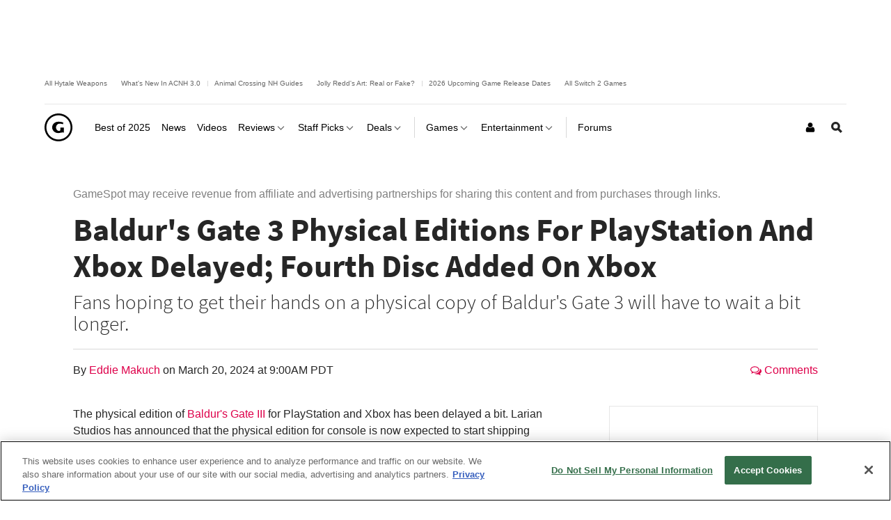

--- FILE ---
content_type: text/html; charset=UTF-8
request_url: https://www.gamespot.com/articles/baldurs-gate-3-physical-editions-for-playstation-and-xbox-delayed-fourth-disc-added-on-xbox/1100-6521986/
body_size: 42650
content:
<!doctype html>
<html lang="en"  class="no-js no-touch ">

<head>
          <title>Baldur&#039;s Gate 3 Physical Editions For PlayStation And Xbox Delayed; Fourth Disc Added On Xbox - GameSpot</title>
        <meta name="description" content="Fans hoping to get their hands on a physical copy of Baldur&#039;s Gate 3 will have to wait a bit longer.">

                            <meta name="robots" content="max-image-preview:large">
                  
    <meta charset="utf-8">
    <meta http-equiv="X-UA-Compatible" content="IE=edge,chrome=1">

        <meta name="application-name" content="GameSpot"/>
    <meta name="msapplication-TileColor" content="#26292B"/>
    <meta name="msapplication-TileImage" content="https://www.gamespot.com/a/bundles/gamespotsite/images/win8pin.png"/>

    
        <meta name="userAuthState" content="noUser"/>

    
    <meta id="cdnHost" itemprop="cdnHost" content="www.gamespot.com/a">

    
                      <meta name="viewport" content="width=device-width, initial-scale=1.0">
          
        
      <meta name="twitter:card" content="summary_large_image">
  <meta name="twitter:site" content="@GameSpot">
      <meta name="twitter:creator" content="@GameSpot">
  
    
    	<meta property="og:image" content="https://www.gamespot.com/a/uploads/screen_kubrick/1179/11799911/4276202-bg3.jpg"/>
	
        	  <meta property="og:title" content="Baldur&#039;s Gate 3 Physical Editions For PlayStation And Xbox Delayed; Fourth Disc Added On Xbox"/>
  	
          <meta property="og:description" content="Fans hoping to get their hands on a physical copy of Baldur&#039;s Gate 3 will have to wait a bit longer."/>
      
  <meta property="og:site_name" content="GameSpot"/>

      <meta property="og:type" content="article"/>
  

                              <meta property="og:url" content="https://www.gamespot.com/articles/baldurs-gate-3-physical-editions-for-playstation-and-xbox-delayed-fourth-disc-added-on-xbox/1100-6521986/"/>
        <link rel="canonical" href="https://www.gamespot.com/articles/baldurs-gate-3-physical-editions-for-playstation-and-xbox-delayed-fourth-disc-added-on-xbox/1100-6521986/" />
                
    
                      <meta name="modal-cdn-url" content="/js/modals.json">
          
          <meta name='js-sort-filter-text' content='yes'>

                            <meta id='js-video-header-bidding-meta' content=1>
          
              



<script>
window.sitePageVars = {
    "featureFlags": null,
    "tracking": {
        "enabled": true
    },
    "trackingSettings": {
        "comscore": {
            "c1": "2",
            "c2": "31824268",
            "cs_ucfr": "1"
        },
        "google_tag_manager": {
            "content_id": "gs-1100-6521986",
            "env": "prod",
            "data": {
                "brand": "GameSpot",
                "siteType": "responsive web",
                "siteSection": "news",
                "siteHier": "News|News Article|Games|News|Standard News",
                "pageType": "news_article",
                "articleId": "gs-1100-6521986",
                "articleTitle": "Baldur's Gate 3 Physical Editions For PlayStation And Xbox Delayed; Fourth Disc Added On Xbox",
                "articleType": "article",
                "articleSource": "CBSi",
                "articleAuthorId": [
                    "gs-2100-11799911"
                ],
                "topicName": [
                    "Games",
                    "News",
                    "Standard News"
                ],
                "productId": "gs-5000-497541",
                "productName": "Baldur's Gate 3|Baldur's Gate",
                "productGenre": [
                    "Role-Playing"
                ],
                "productPlatform": [
                    "PC",
                    "Stadia",
                    "Macintosh",
                    "PlayStation 5",
                    "Xbox Series X"
                ],
                "verticalName": "gaming"
            }
        },
        "tealium": null,
        "trackonomics": 1
    }
};
</script>


            
<script>

(function (contextPageVars) {
    const { sitePageVars = {} } = window;

    Object.keys(contextPageVars).forEach((key) => {
        sitePageVars[key] = Object.assign(sitePageVars[key] || {}, contextPageVars[key]);
    });

    window.sitePageVars = sitePageVars;
})({
    "user": {
        "deviceType": "desktop",
        "userRegion": "us",
        "userId": "0",
        "userState": "not authenticated",
        "userType": "anon",
        "testName": "",
        "testGroup": "",
        "testVersion": "",
        "abTestLabel": "not in test",
        "dartAbTestLabel": "",
        "thisIp": "3.144.132.104",
        "theme": "gamespot_white"
    }
});



window.utag_data = Object.assign(window.utag_data || {}, {
    "deviceType": "desktop",
    "siteEdition": "us",
    "userId": "0",
    "userState": "not authenticated",
    "userType": "anon",
    "testName": "",
    "testGroup": "",
    "testVersion": "",
    "theme": "gamespot_white",
    "_test": "not in test"
});


</script>

  
  <meta id="view-guid-meta" name="view-guid-meta" content="">

  
  
      
                                            
    
                    
    
    <meta class="ad-settings" content="" id="ad-settings" name="ad-settings" data-settings="{&quot;service&quot;:&quot;dart&quot;,&quot;enable_guilt&quot;:true,&quot;unit_name&quot;:&quot;\/5441\/aw-gamespot\/news&quot;,&quot;target_params&quot;:{&quot;ptype&quot;:&quot;news_article&quot;,&quot;cid&quot;:&quot;gs-1100-6521986&quot;,&quot;game&quot;:&quot;baldurs-gate-3&quot;,&quot;genre&quot;:&quot;role-playing&quot;,&quot;rdate&quot;:&quot;bp52&quot;,&quot;con&quot;:&quot;pc,stadia,macintosh,playstation-5,xbox-series-x&quot;,&quot;publisher&quot;:&quot;larian-studios,spike-chunsoft&quot;,&quot;embed&quot;:&quot;autoplay&quot;,&quot;franchise&quot;:&quot;baldurs-gate&quot;,&quot;category&quot;:&quot;games&quot;,&quot;franchiseRoot&quot;:&quot;dungeons-dragons&quot;,&quot;user&quot;:&quot;anon&quot;},&quot;mapped_units&quot;:{&quot;nav-ad-plus-leader&quot;:{&quot;size&quot;:[[728,90],[970,66],[5,5]],&quot;target&quot;:{&quot;pos&quot;:&quot;nav&quot;}},&quot;skybox-nav&quot;:{&quot;size&quot;:[[5,5]],&quot;target&quot;:{&quot;pos&quot;:&quot;nav&quot;}},&quot;interstitial&quot;:{&quot;outOfPage&quot;:true},&quot;leader_plus_top&quot;:{&quot;size&quot;:[[970,66],[728,90],[970,90],[970,250]],&quot;target&quot;:{&quot;pos&quot;:&quot;top&quot;}},&quot;incontent-ad&quot;:{&quot;size&quot;:[&quot;fluid&quot;,[5,5],[11,11],[970,60],[728,90]],&quot;target&quot;:{&quot;pos&quot;:&quot;top&quot;,&quot;strnativekey&quot;:&quot;wht2J3jeQyvCupX61JvMZoej&quot;}},&quot;native-top&quot;:{&quot;size&quot;:[[11,11],&quot;fluid&quot;],&quot;target&quot;:{&quot;pos&quot;:&quot;top&quot;,&quot;strnativekey&quot;:&quot;wht2J3jeQyvCupX61JvMZoej&quot;}},&quot;leader_bottom&quot;:{&quot;size&quot;:[[728,90],[970,66]],&quot;target&quot;:{&quot;pos&quot;:&quot;bottom&quot;}},&quot;logo_top&quot;:{&quot;size&quot;:[[160,70]],&quot;target&quot;:{&quot;pos&quot;:&quot;top&quot;}},&quot;mpu_bottom&quot;:{&quot;size&quot;:[[300,250]],&quot;target&quot;:{&quot;pos&quot;:&quot;bottom&quot;}},&quot;mpu_top&quot;:{&quot;size&quot;:[[300,250]],&quot;target&quot;:{&quot;pos&quot;:&quot;top&quot;}},&quot;mpu_middle&quot;:{&quot;size&quot;:[[300,250]]},&quot;incontent-ad-plus-billboard-bottom&quot;:{&quot;size&quot;:[[728,90],[970,250],[970,66],[5,5]],&quot;target&quot;:{&quot;pos&quot;:&quot;bottom&quot;}}},&quot;region&quot;:&quot;us&quot;}">

    
              
      <meta name="adtags" content="ptype=news_article&cid=gs-1100-6521986&game=baldurs-gate-3&genre=role-playing&rdate=bp52&con=pc%2Cstadia%2Cmacintosh%2Cplaystation-5%2Cxbox-series-x&publisher=larian-studios%2Cspike-chunsoft&embed=autoplay&franchise=baldurs-gate&category=games&franchiseRoot=dungeons-dragons&user=anon&verticalName=gaming">
    
    
          
  <meta name="guid" content="1100-6521986" />
  <meta name="category" content="Games" />

  

    
            <meta id="js-loading-html" name="js-loading-html" content="&lt;div class=&quot;js-loader loader&quot;&gt;&lt;div class=&quot;loader-animation&quot;&gt;&lt;div class=&quot;loading&quot;&gt;&lt;/div&gt;&lt;/div&gt;&lt;/div&gt;">

    
                        <link rel="shortcut icon" href="https://www.gamespot.com/a/bundles/gamespotsite/images/favicon.ico" />
      
        <link rel="apple-touch-icon" href="https://www.gamespot.com/a/bundles/gamespotsite/images/touch-icon-iphone-precomposed.png">
  <link rel="apple-touch-icon" sizes="76x76" href="https://www.gamespot.com/a/bundles/gamespotsite/images/touch-icon-ipad.png">
  <link rel="apple-touch-icon" sizes="120x120" href="https://www.gamespot.com/a/bundles/gamespotsite/images/touch-icon-iphone-retina-precomposed.png">
  <link rel="apple-touch-icon" sizes="152x152" href="https://www.gamespot.com/a/bundles/gamespotsite/images/touch-icon-ipad-retina-precomposed.png">

          

        

<style>@font-face {
        font-display: optional;
        font-family: Source Sans Pro;
        font-style: normal;
        font-weight: 300;
        src: url('https://www.gamespot.com/a/bundles/phoenixsite/fonts/source-sans-pro-v14-latin-ext_latin/source-sans-pro-v14-latin-ext_latin-300.woff2') format('woff2');
      }@font-face {
        font-display: optional;
        font-family: Source Sans Pro;
        font-style: normal;
        font-weight: 400;
        src: url('https://www.gamespot.com/a/bundles/phoenixsite/fonts/source-sans-pro-v14-latin-ext_latin/source-sans-pro-v14-latin-ext_latin-regular.woff2') format('woff2');
      }@font-face {
        font-display: optional;
        font-family: Source Sans Pro;
        font-style: normal;
        font-weight: 600;
        src: url('https://www.gamespot.com/a/bundles/phoenixsite/fonts/source-sans-pro-v14-latin-ext_latin/source-sans-pro-v14-latin-ext_latin-600.woff2') format('woff2');
      }@font-face {
        font-display: optional;
        font-family: Source Sans Pro;
        font-style: normal;
        font-weight: 700;
        src: url('https://www.gamespot.com/a/bundles/phoenixsite/fonts/source-sans-pro-v14-latin-ext_latin/source-sans-pro-v14-latin-ext_latin-700.woff2') format('woff2');
      }@font-face {
        font-display: optional;
        font-family: Source Sans Pro;
        font-style: normal;
        font-weight: 900;
        src: url('https://www.gamespot.com/a/bundles/phoenixsite/fonts/source-sans-pro-v14-latin-ext_latin/source-sans-pro-v14-latin-ext_latin-900.woff2') format('woff2');
      }@font-face {
        font-display: optional;
        font-family: Source Sans Pro;
        font-style: italic;
        font-weight: 600;
        src: url('https://www.gamespot.com/a/bundles/phoenixsite/fonts/source-sans-pro-v14-latin-ext_latin/source-sans-pro-v14-latin-ext_latin-600italic.woff2') format('woff2');
      }@font-face {
        font-display: optional;
        font-family: Source Sans Pro;
        font-style: italic;
        font-weight: 700;
        src: url('https://www.gamespot.com/a/bundles/phoenixsite/fonts/source-sans-pro-v14-latin-ext_latin/source-sans-pro-v14-latin-ext_latin-700italic.woff2') format('woff2');
      }@font-face {
        font-display: optional;
        font-family: Source Sans Pro;
        font-style: italic;
        font-weight: 900;
        src: url('https://www.gamespot.com/a/bundles/phoenixsite/fonts/source-sans-pro-v14-latin-ext_latin/source-sans-pro-v14-latin-ext_latin-900italic.woff2') format('woff2');
      }</style><link as="font" crossorigin href="https://www.gamespot.com/a/bundles/phoenixsite/fonts/source-sans-pro-v14-latin-ext_latin/source-sans-pro-v14-latin-ext_latin-300.woff2" rel="preload" type="font/woff2"><link as="font" crossorigin href="https://www.gamespot.com/a/bundles/phoenixsite/fonts/source-sans-pro-v14-latin-ext_latin/source-sans-pro-v14-latin-ext_latin-regular.woff2" rel="preload" type="font/woff2"><link as="font" crossorigin href="https://www.gamespot.com/a/bundles/phoenixsite/fonts/source-sans-pro-v14-latin-ext_latin/source-sans-pro-v14-latin-ext_latin-600.woff2" rel="preload" type="font/woff2"><link as="font" crossorigin href="https://www.gamespot.com/a/bundles/phoenixsite/fonts/source-sans-pro-v14-latin-ext_latin/source-sans-pro-v14-latin-ext_latin-700.woff2" rel="preload" type="font/woff2"><link as="font" crossorigin href="https://www.gamespot.com/a/bundles/phoenixsite/fonts/source-sans-pro-v14-latin-ext_latin/source-sans-pro-v14-latin-ext_latin-900.woff2" rel="preload" type="font/woff2"><link as="font" crossorigin href="https://www.gamespot.com/a/bundles/phoenixsite/fonts/source-sans-pro-v14-latin-ext_latin/source-sans-pro-v14-latin-ext_latin-600italic.woff2" rel="preload" type="font/woff2"><link as="font" crossorigin href="https://www.gamespot.com/a/bundles/phoenixsite/fonts/source-sans-pro-v14-latin-ext_latin/source-sans-pro-v14-latin-ext_latin-700italic.woff2" rel="preload" type="font/woff2"><link as="font" crossorigin href="https://www.gamespot.com/a/bundles/phoenixsite/fonts/source-sans-pro-v14-latin-ext_latin/source-sans-pro-v14-latin-ext_latin-900italic.woff2" rel="preload" type="font/woff2">  
                    
  
        <meta id="richTextEditorTheme" itemprop="richTextEditorTheme" content="white" data-themes="{&quot;white&quot;:&quot;https:\/\/www.gamespot.com\/a\/vc881bfdfc45b5431cb89810bdb9c5aa6\/bundles\/gamespotsite\/css\/wysiwyg_white.css&quot;,&quot;black&quot;:&quot;https:\/\/www.gamespot.com\/a\/vc881bfdfc45b5431cb89810bdb9c5aa6\/bundles\/gamespotsite\/css\/wysiwyg_black.css&quot;}">

        
    <!--[if !IE]> --><link id="skin-color" rel="stylesheet" href="https://www.gamespot.com/a/vc881bfdfc45b5431cb89810bdb9c5aa6/bundles/gamespotsite/css/gamespot_white.css"><!-- <![endif]--><!--[if IE]><link id="skin-color-0" rel="stylesheet" href="https://www.gamespot.com/a/vc881bfdfc45b5431cb89810bdb9c5aa6/bundles/gamespotsite/css/gamespot_white_split1.css"><link id="skin-color-1" rel="stylesheet" href="https://www.gamespot.com/a/vc881bfdfc45b5431cb89810bdb9c5aa6/bundles/gamespotsite/css/gamespot_white_split2.css"><![endif]-->


  
    
              <link id="inlineMedia-css" rel="stylesheet" type="text/css" media="all" href="https://static.myfinance.com/widget/inlineMedia.css">
  
                  <!-- Last Minute -->
        <style>
        /*
Added By: Patrick G
Description: Make sure all images are showing
Ticket: https://fandom.atlassian.net/browse/PP1-918
Url: Any image gallery
*/
.image-gallery__list-image {
  display: block;
}

.image-gallery__image-placeholder {
  height: auto;
}

/*
Added By: Patrick G
Description: Video thumbnail is not aligned
*/
.jw-video-thumbnail-generated {
  display: none;
}
        </style>
          
              

        <script>
    /* Generated by IdentityEngine - commit:7b3c5db */
    (()=>{"use strict";const n=()=>window.fandomCmp&&window.fandomCmp.ready&&!window.fandomCmp.blocking;(()=>{var e;const o="[Consent Queue]",a=n=>!Array.isArray(n)&&"queue"in n,c=(n,e)=>{(n=>{var e;return void 0===n||!0===(null===(e=window.fandomCmp.consents)||void 0===e?void 0:e[n])})(e)&&n(window.fandomCmp.consents)},d=()=>{const n=a(window.consentCallbackQueue)?window.consentCallbackQueue.queue:window.consentCallbackQueue;for(console.debug(o,"flushing consent callback queue",n);n.length;){const{callback:e,category:o}=n.shift();c(e,o)}};if(null!==(e=window.consentCallbackQueue)&&void 0!==e||(window.consentCallbackQueue=[]),window.consentCallback=(e,d,l)=>{if(!n())return console.debug(o,"not ready, queuing callback",e,l),void(a(window.consentCallbackQueue)?window.consentCallbackQueue.push(e,d,l):window.consentCallbackQueue.push({name:e,callback:d,category:l}));c(d,l)},n())d();else{const e=()=>{n()&&(d(),window.removeEventListener("fandomConsentUpdate",e))};window.addEventListener("fandomConsentUpdate",e)}})()})();
    </script>
    <script id="onetrust-lib" src="https://cdn.cookielaw.org/scripttemplates/otSDKStub.js" async data-domain-script="73588546-b116-4dbc-ab64-9db97e11fc0d"></script>
  <script>
  (function () {
    "use strict";

    /**
     * Include a script in the head of the doc. This is a private function called from the load third party function and callback only
     * @param  {string}  scriptId ID of the script element
     * @param  {string}  url      URL to the script
     * @param  {boolean} async    Whether or not to load the script async
     */
    function includeScript(scriptId, url, async) {
      var doc = document,
        tagname = 'script',
        lastScript = doc.getElementsByTagName(tagname)[0];
      if (!lastScript) {
        lastScript = doc.head;
      }
      var script = doc.createElement(tagname);
      script.async = async ? true : false;
      script.id = scriptId;
      script.src = url;

      // set a data attribute of data-error if the script failed to load
      script.addEventListener('error', function (err) {
        if (err) {
          script.setAttribute('data-error', 'true');
        }
      });

      lastScript.parentNode.insertBefore(script, lastScript);
    }

    var PhoenixLoader = window.PhoenixLoader = {
      consent: false,
      scripts: [],
      scriptFailed: false,
      thirdPartyFeatureList: true,
      trackingInitialized: false,
      loadScriptIds: [],

      /**
       * Load a third party consent when GDPR consent is received
       * @param {string} scriptId ID of the script element
       * @param {string} url URL to the script
       * @param {boolean} async Whether or not to load the script async
       * @param {function} disableCallback that is called if this scriptId is disabled
       */
      loadThirdParty: function (scriptId, url, async, disableCallback) {
        // do not include script if not enabled
        if (scriptId !== true && this.thirdPartyFeatureList !== true && !this.thirdPartyFeatureList.includes(scriptId)) {
          console.warn(':: FEATURE ' + scriptId + ' DISABLED!');
          if (disableCallback !== undefined && typeof disableCallback === "function") {
            disableCallback();
          }
          return;
        }
        if (this.consent) {
          includeScript(scriptId, url, async);
        }
        else {
          this.scripts[scriptId] = {'url': url, 'async': async};
        }
      },

      /**
       * Run a callback when third party consent is received from the GDPR script (Gate by OneTrust)
       * @param {string | boolean} id ID of the script element, if equal true, means in house customize scripts.
       * @param {function} callback Callback function to call when consent is received
       * @param {string | null} category OneTrust's cookie category
       * @param {function | undefined} disableCallback that is called if this scriptId is disabled
       */
      gdprConsentCallback: function (id, callback, category = null, disableCallback = undefined) {
        if (id !== true && this.thirdPartyFeatureList !== true && !this.thirdPartyFeatureList.includes(id)) {
          console.warn(':: FEATURE ' + id + ' DISABLED!');
          if (disableCallback !== undefined && typeof disableCallback === "function") {
            disableCallback();
          }
          return;
        }

        // No CMP Queue, don't gate
        if (!window.consentCallbackQueue) {
          callback();
          return;
        }

        window.consentCallback(id, () => {
          this.loadScriptIds[id] = true;
          callback();
        }, category);

        // Only few pages that are not asking for consent fire the load event immediately
        if (this.consent) {
          callback();
        } else {
          document.addEventListener('loadThirdParty', function (e) {
            callback();
          });
          document.addEventListener('loadThirdPartyDisabled', function (e) {
            if (disableCallback !== undefined && typeof disableCallback === "function") {
              disableCallback();
            }
          });
        }
      },

      /**
       * Trigger the consent event so the rest of the scripts can load
       * This should only be called after GDPR script has run and the user has given consent
       */
      triggerConsent: function () {
        this.consent = true;
        this.triggerEvent('loadThirdParty')
      },

      /**
       * Trigger an event on the document
       * @param  {string} eventName
       */
      triggerEvent: function (eventName) {
        var event = null;
        if (typeof(Event) === 'function') {
          var event = new Event(eventName);
        }
        // IE 11 and below doesn't support the Event constructor, use the old deprecated way of creating events
        else {
          var event = document.createEvent('Event');
          event.initEvent(eventName, true, true);
        }

        document.dispatchEvent(event);
      },

      /**
       * Monitor a script tag for failure to load. If it fails to load mark failed
       * @param  {Element} script Script element to monitor
       */
      monitorKeyScript: function (script) {
        var self = this;
        script.addEventListener('error', function (err) {
          if (err) {
            self.scriptFailed = true;
          }
        });
      },

      /**
       * Have key scripts failed to load
       * @return {boolean} Returns true if any of the key scripts we monitor have failed to load
       */
      keyScriptsFailed: function () {
        return this.scriptFailed;
      }
    };
    /**
     * When third party consent is received run all the scripts we've queued up
     */
    PhoenixLoader.gdprConsentCallback(true, function () {
      var scripts = PhoenixLoader.scripts;
      Object.keys(scripts).forEach(function (key) {
        includeScript(key, scripts[key].url, scripts[key].async);
        delete scripts[key];
      });
    });
        // Monitor onetrust lib as a key script, if it fails to load we want to trigger all tracking ready events so site features will work even though tracking will not work.
    // Normally we would put this by the script include itself, but we include onetrust as the first thing in the head tag
    PhoenixLoader.monitorKeyScript(document.getElementById('onetrust-lib'));
      })();
</script>
      
          
    <meta id="kCode" itemprop="kCode" name="kCode" content="/contra/cheats/">

                    <!-- Google Tag Manager -->




  


<script type="text/plain" class="optanon-category-C0002" id="script_googletagmanager">(function(w,d,s,l,i){w[l]=w[l]||[];w[l].push({'gtm.start':
        new Date().getTime(),event:'gtm.js'});var f=d.getElementsByTagName(s)[0],
        j=d.createElement(s),dl=l!='dataLayer'?'&l='+l:'';j.async=true;j.src=
        'https://www.googletagmanager.com/gtm.js?id='+i+dl;f.parentNode.insertBefore(j,f);
        })(window,document,'script','dataLayer','GTM-PWVTCD9');</script>

  <!-- End Google Tag Manager -->
        
  <script type="application/ld+json">
  {
      "@context": "http://schema.org",
      "@type": "NewsArticle",
      "mainEntityOfPage": "https://www.gamespot.com/articles/baldurs-gate-3-physical-editions-for-playstation-and-xbox-delayed-fourth-disc-added-on-xbox/1100-6521986/",
      "headline": "Baldur&#039;s Gate 3 Physical Editions For PlayStation And Xbox Delayed; Fourth Disc Added On Xbox",
      "description": "Fans hoping to get their hands on a physical copy of Baldur&#039;s Gate 3 will have to wait a bit longer.",
      "datePublished": "2024-03-20T09:00:30Z",
      "dateModified": "2024-03-20T09:00:30Z",
                                            "author": {
        "@type": "Person",
        "name": "Eddie Makuch",
        "url": "https://www.gamespot.com/profile/eddienoteddy/",
        "sameAs": "https://www.gamespot.com/profile/eddienoteddy/"
      }
      ,
                  "publisher": {
        "@type": "Organization",
        "name": "GameSpot",
        "logo": {
          "@type": "ImageObject",
          "url": "https://www.gamespot.com/a/bundles/gamespotsite/images/logo.svg",
          "width": "112",
          "height": "112"
        }
      }
            ,
      "image": {
        "@type": "ImageObject",
        "url": "https://www.gamespot.com/a/uploads/original/1179/11799911/4276202-bg3.jpg",
        "height": "2160",
        "width": "3840"
      },
      "url": "https://www.gamespot.com/articles/baldurs-gate-3-physical-editions-for-playstation-and-xbox-delayed-fourth-disc-added-on-xbox/1100-6521986/",
      "thumbnailUrl": "https://www.gamespot.com/a/uploads/original/1179/11799911/4276202-bg3.jpg",
                                      "creator": ["Eddie Makuch"],
            "keywords": []
          ,"articleBody": "The physical edition of Baldur&#039;s Gate III for PlayStation and Xbox has been delayed a bit. Larian Studios has announced that the physical edition for console is now expected to start shipping between April and May. The company wanted to get these out the door sooner, but &quot;production issues&quot; led to a slight delay. Also of note, Larian announced that the physical Xbox version of Baldur&#039;s Gate III will now come on four discs instead of three. This is to provide the &quot;full game&quot; as a physical copy, Larian said, adding, &quot;Yes, it is that big.&quot; The PS5 edition comes on two discs. &quot;While we don&#039;t expect any further delays, we will continue to keep you updated on when console versions are ready,&quot; Larian said. Additionally, Larian notified fans that the PC Deluxe Edition--which includes lots of physical and digital goodies--is now shopping. Everyone who preordered any of these upcoming physical editions for PC or console are advised to check their emails for shipping details. 🎉 Deluxe Edition Shipping Update! 🎉Pre-orders for the @baldursgate3 PC Deluxe Edition are now shipping, with console editions expected to begin shipping between April and May.We wanted to get the console versions into the hands of players earlier, however, production issues… pic.twitter.com&amp;#47;6clRrPEfOG   — Larian Studios (@larianstudios) March 19, 2024After periods of early access, Baldur&#039;s Gate III was officially released in August 2023 on PC, followed by debuts on PlayStation in September, and Xbox in December. The game was a smash hit commercially and also racked up numerous awards, including GameSpot&#039;s Game of the Year in 2023. Many are very eager to find out what Larian is going to make next. We don&#039;t know what it will be just yet, but Larian&#039;s top boss has already figured out the game&#039;s first act.",    "articleSection": "Games"}
  </script>

    
                <script type="application/ld+json">
      {
        "@context": "http://schema.org",
        "@type": "VideoGame",
        "name": "Baldur&#039;s Gate 3",
        "url": "https://www.gamespot.com/games/baldurs-gate-3/",
        "image": "https://www.gamespot.com/a/uploads/scale_tiny/1593/15930215/3543924-screen%20shot%202019-06-06%20at%202.56.38%20pm.png",
        "description": "Baldur&#039;s Gate III",
        "datePublished": "2020-10-06T00:00:00-0800",
                "publisher":
          ["Larian Studios", "Spike Chunsoft"],
                        "genre":
          ["Role-Playing"],
                        "gamePlatform":
          ["Macintosh", "PC", "PlayStation 5", "Stadia", "Xbox Series X"],
        "operatingSystem":
          ["Macintosh", "PC", "PlayStation 5", "Stadia", "Xbox Series X"],
                "applicationCategory":"Game"
      }
    </script>
      
    

                    <script src="https://services.fandom.com/icbm/api/loader?app=gamespot" defer></script>
            <script>
    window.BidBarrel = window.BidBarrel || {};
    window.BidBarrel.queue = window.BidBarrel.queue || [];

    /**
     * Wait for BidBarrel to utilize its queuing system to ensure that any calls
     * to its service occur after the framework has fully loaded.
     *
     * @param {function} callback
     *
     * @function
     */
    window.waitForBidBarrel = (callback) => {
        window.BidBarrel.queue.push(function(resolve) {
            callback();
            resolve();
        });
    };

    (function () {
      const h = (e) => {
        if (e.target.tagName === 'SCRIPT' && e.target.src.indexOf('bidbarrel') !== -1) {
          window.waitForBidBarrel = false;
          window.removeEventListener('error', h);
        }
      }
      window.addEventListener('error', h, true);
    })();
  </script>  
      
      </head>


<body id="default-body" class="default has-nav-slim body-news has-page-events one-column seamless-article " style="display: block !important" >    <!-- Google Tag Manager (noscript) -->
<noscript><iframe src="https://www.googletagmanager.com/ns.html?id=GTM-PWVTCD9"
height="0" width="0" style="display:none;visibility:hidden"></iframe></noscript>
<!-- End Google Tag Manager (noscript) -->

              <section id="message-block" class="message-success" style="display: none">
                      </section>
    
        
    <div id="site-main">

      
                  <div class="js-mapped-ad mapped-ad mapped-nav-ad-plus-leader mapped-nav-ad-plus-leader-dart" data-ad-type="nav-ad-plus-leader"><div class="ad-wrap ad-wrap-nav-ad-plus-leader" data-skybox-auto-collapse="1"></div></div>  
  
              <header id="masthead" class="js-masthead masthead"><div class="js-masthead-overlay masthead-overlay masthead-nav-overlay"></div><nav class="js-masthead-rows masthead-rows flexbox-column flexbox-flex-even"><div class="promo-masthead-list flexbox-row flexbox-align-center text-xsmall border-bottom-grayscale--thin hide-scrollbar"><span class="promo-masthead-list__column"><a
        class="js-click-tag promo-masthead-list__link"
        href="https://www.gamespot.com/articles/all-hytale-weapons-and-how-to-craft-and-upgrade-them/1100-6537414/"
        data-click-tag="tracking|header|content"
      >
        All Hytale Weapons
      </a></span><span class="promo-masthead-list__column"><a
        class="js-click-tag promo-masthead-list__link"
        href="https://www.gamespot.com/gallery/animal-crossing-new-horizons-everything-new-in-update-3-0/2900-7399/"
        data-click-tag="tracking|header|content"
      >
        What&#039;s New In ACNH 3.0
      </a></span><span class="promo-masthead-list__column"><a
        class="js-click-tag promo-masthead-list__link"
        href="https://www.gamespot.com/articles/animal-crossing-new-horizons-guides-hub/1100-6537285/"
        data-click-tag="tracking|header|content"
      >
        Animal Crossing NH Guides
      </a></span><span class="promo-masthead-list__column"><a
        class="js-click-tag promo-masthead-list__link"
        href="https://www.gamespot.com/articles/animal-crossing-redds-art-guide-how-to-tell-fake-a/1100-6476493/"
        data-click-tag="tracking|header|content"
      >
        Jolly Redd&#039;s Art: Real or Fake?
      </a></span><span class="promo-masthead-list__column"><a
        class="js-click-tag promo-masthead-list__link"
        href="https://www.gamespot.com/articles/2026-upcoming-games-release-schedule/1100-6534941/"
        data-click-tag="tracking|header|content"
      >
        2026 Upcoming Game Release Dates
      </a></span><span class="promo-masthead-list__column"><a
        class="js-click-tag promo-masthead-list__link"
        href="https://www.gamespot.com/gallery/all-the-nintendo-switch-2-games/2900-6128/"
        data-click-tag="tracking|header|content"
      >
        All Switch 2 Games
      </a></span></div><div class="js-masthead-compact masthead-row masthead-compact"><div class="masthead-row-wrap flexbox-row"><div class="masthead-nav-section"><button class="js-masthead-toggle masthead-toggle masthead-toggle-nav masthead-tappable masthead-hspace-r--tappable flexbox-inline-flex flexbox-justify-center flexbox-align-center no-button-styles" data-toggle="nav" type="button" aria-label="Toggle Site Navigation"><i class="masthead-toggle-nav-open"><svg width="80" height="80" viewBox="0 0 80 80" aria-hidden="true" class="symbol symbol-menu"><path d="M0 0h80v16H0zM0 32h56v16H0zM0 64h32v16H0z"/></svg></i><i class="masthead-toggle-close masthead-toggle-nav-close"><svg width="80" height="80" viewBox="0 0 80 80" aria-hidden="true" class="symbol symbol-close"><path d="M80 11.31 68.69 0 40 28.69 11.31 0 0 11.31 28.69 40 0 68.69 11.31 80 40 51.31 68.69 80 80 68.69 51.31 40 80 11.31z"/></svg></i></button></div><div class="masthead-nav-section"><div class="masthead-logo flexbox-justify-center"><a class="masthead-logo-link masthead-tappable flexbox-inline-flex flexbox-justify-center" href="/" title="GameSpot"><i class="masthead-logo-asset inline-block masthead-logo-asset-compact "><svg width="731.79" height="731.81" viewBox="0 0 731.79 731.81" aria-hidden="true" class="symbol symbol-logo-outline-circle"><path d="M365.89 0C163.81 0 0 163.83 0 365.91s163.81 365.9 365.89 365.9 365.9-163.81 365.9-365.9S568 0 365.89 0Zm0 684.24c-175.81 0-318.33-142.53-318.33-318.33S190.08 47.58 365.89 47.58 684.23 190.1 684.23 365.91 541.71 684.24 365.89 684.24Z"/><path d="M508.25 506.5c-8.35-5.84-19.41-8.42-31.6-8.42-9.51 0-33.75 3.88-71.5 11.7-19.88 4.27-35.17 5.61-46.07 5.61-43.63 0-80.47-14.35-112.21-43.36-30.26-29.3-46.21-64.56-46.21-105.9 0-42.29 14.94-77.74 46-106.05 31.92-29.35 72.16-43.65 121.16-43.65 32.09 0 57.48 2.21 78.49 7.5 3.24.65 19.22 5.84 47.56 16.19l-11.58 44.3c-14.15-5.81-24.73-9.14-32.43-10.73a169.56 169.56 0 0 0-46.22-6.16c-31.92 0-56.85 10.13-75.72 30.29-17.42 18.52-25.53 41.72-25.53 68.73 0 26.67 7.79 48.47 23.74 66.42 16.17 18.15 35.2 26.03 57.16 26.03 8.48 0 16-1.34 21.83-6.58a27.1 27.1 0 0 0 9-20.83v-60.52h94.15Z"/></svg></i></a></div></div><div class="masthead-nav-section masthead-user-nav flexbox-justify-flex-end"><div class="masthead-nav-item masthead-user-nav-item height-100  masthead-hspace-l--tappable"><div class="masthead-nav-item-wrap base-flexbox"><a href="/login-signup/" class="masthead-nav-item-label masthead-user-nav-item-label masthead-tappable flexbox-align-center flexbox-justify-center" title="Login / Sign Up" aria-label="Login or Sign Up"><i><svg width="22" height="28" viewBox="0 0 22 28" aria-hidden="true" class="symbol symbol-user"><path d="M22 21.953q0 1.875-1.141 2.961T17.828 26H4.172q-1.891 0-3.031-1.086T0 21.953q0-.828.055-1.617t.219-1.703.414-1.695.672-1.523.969-1.266 1.336-.836T5.407 13q.141 0 .656.336t1.164.75 1.687.75 2.086.336 2.086-.336 1.687-.75 1.164-.75.656-.336q.953 0 1.742.313t1.336.836.969 1.266.672 1.523.414 1.695.219 1.703.055 1.617zM17 8q0 2.484-1.758 4.242T11 14t-4.242-1.758T5 8t1.758-4.242T11 2t4.242 1.758T17 8z"/></svg></i></a></div></div></div></div></div><div class="js-masthead-default masthead-row masthead-default"><div class="masthead-row-wrap flexbox-row masthead-default-wrap"><div class="masthead-logo flexbox-justify-center"><a class="masthead-logo-link masthead-tappable flexbox-inline-flex flexbox-justify-center" href="/" title="GameSpot"><i class="masthead-logo-asset inline-block masthead-logo-asset-compact "><svg width="731.79" height="731.81" viewBox="0 0 731.79 731.81" aria-hidden="true" class="symbol symbol-logo-outline-circle"><path d="M365.89 0C163.81 0 0 163.83 0 365.91s163.81 365.9 365.89 365.9 365.9-163.81 365.9-365.9S568 0 365.89 0Zm0 684.24c-175.81 0-318.33-142.53-318.33-318.33S190.08 47.58 365.89 47.58 684.23 190.1 684.23 365.91 541.71 684.24 365.89 684.24Z"/><path d="M508.25 506.5c-8.35-5.84-19.41-8.42-31.6-8.42-9.51 0-33.75 3.88-71.5 11.7-19.88 4.27-35.17 5.61-46.07 5.61-43.63 0-80.47-14.35-112.21-43.36-30.26-29.3-46.21-64.56-46.21-105.9 0-42.29 14.94-77.74 46-106.05 31.92-29.35 72.16-43.65 121.16-43.65 32.09 0 57.48 2.21 78.49 7.5 3.24.65 19.22 5.84 47.56 16.19l-11.58 44.3c-14.15-5.81-24.73-9.14-32.43-10.73a169.56 169.56 0 0 0-46.22-6.16c-31.92 0-56.85 10.13-75.72 30.29-17.42 18.52-25.53 41.72-25.53 68.73 0 26.67 7.79 48.47 23.74 66.42 16.17 18.15 35.2 26.03 57.16 26.03 8.48 0 16-1.34 21.83-6.58a27.1 27.1 0 0 0 9-20.83v-60.52h94.15Z"/></svg></i></a></div><div class="js-masthead-nav masthead-nav"><div class="js-masthead-search-mobile masthead-search-content masthead-search-content--mobile width-100 vertical-spacing-bottom-rem vertical-spacing-top-rem inner-space-horizontal-small-rem"><div class="js-site-search-container site-search-container width-100 border-grayscale--thin border-round--small site-search-container--mobile"><form action="/search/" method="get" class="js-site-search main-search flexbox-row" data-search-landing="true" data-search-results-length="10" data-search-parent-selector=".masthead-search-content--mobile"><div class="dropdown--main"><select name="i" class="dropdown--selector" aria-label="Select the type of content you want to search for"><option value="">All</option><option value="site">Games</option><option value="videos">Videos</option><option value="articles">Articles</option><option value="reviews">Reviews</option><option value="features">Features</option><option value="image_gallery">Galleries</option><option value="users">Users</option></select></div><i class="symbol-search-wrapper horizontal-spacing-right-small-rem"><svg width="80" height="80" viewBox="0 0 80 80" aria-hidden="true" class="symbol symbol-search"><path d="M80 68.69 59.56 48.25a32 32 0 1 0-11.31 11.31L68.69 80ZM32 48a16 16 0 1 1 16-16 16 16 0 0 1-16 16Z"/></svg></i><input type="text" name="q" placeholder="GameSpot" autocomplete="off" class="js-site-search-query" value=""></form></div></div><div class="js-masthead-site-nav masthead-nav-section flex-grow masthead-site-nav"><ul class="masthead-site-nav-items masthead-site-nav-items--editorial no-list-style"><li class="js-masthead-nav-item masthead-nav-item masthead-site-nav-item"><div class="masthead-nav-item-wrap base-flexbox"><a href="https://www.gamespot.com/best-of-2025/" class="masthead-nav-item-label masthead-site-nav-item-label masthead-tappable flexbox-align-center"><span class="masthead-nav-item-text">Best of 2025</span></a></div></li><li class="js-masthead-nav-item masthead-nav-item masthead-site-nav-item masthead-hspace-l"><div class="masthead-nav-item-wrap base-flexbox"><a href="/news/" class="masthead-nav-item-label masthead-site-nav-item-label masthead-tappable flexbox-align-center"><span class="masthead-nav-item-text">News</span></a></div></li><li class="js-masthead-nav-item masthead-nav-item masthead-site-nav-item masthead-hspace-l"><div class="masthead-nav-item-wrap base-flexbox"><a href="/videos/" class="masthead-nav-item-label masthead-site-nav-item-label masthead-tappable flexbox-align-center"><span class="masthead-nav-item-text">Videos</span></a></div></li><li class="js-masthead-menu js-masthead-nav-item masthead-nav-item masthead-site-nav-item masthead-hspace-l"><div class="masthead-nav-item-wrap base-flexbox"><a href="/games/reviews/" class="js-masthead-menu-link masthead-nav-item-label masthead-site-nav-item-label masthead-tappable flexbox-align-center"><span class="masthead-nav-item-text">Reviews</span><i class="masthead-nav-item-icon"><svg width="18" height="28" viewBox="0 0 18 28" aria-hidden="true" class="symbol symbol-angle-down"><path d="M16.797 11.5q0 .203-.156.359L9.36 19.14q-.156.156-.359.156t-.359-.156l-7.281-7.281q-.156-.156-.156-.359t.156-.359l.781-.781q.156-.156.359-.156t.359.156l6.141 6.141 6.141-6.141q.156-.156.359-.156t.359.156l.781.781q.156.156.156.359z"/></svg></i></a><button class="js-masthead-menu-toggle masthead-nav-item-toggle masthead-tappable flexbox-align-center flexbox-justify-center position--relative no-button-styles masthead-hspace-l--tappable" type="button" aria-label="Toggle Reviews Subnav"><i class="masthead-toggle-nav-item-open"><svg width="18" height="28" viewBox="0 0 18 28" aria-hidden="true" class="symbol symbol-angle-down"><path d="M16.797 11.5q0 .203-.156.359L9.36 19.14q-.156.156-.359.156t-.359-.156l-7.281-7.281q-.156-.156-.156-.359t.156-.359l.781-.781q.156-.156.359-.156t.359.156l6.141 6.141 6.141-6.141q.156-.156.359-.156t.359.156l.781.781q.156.156.156.359z"/></svg></i><i class="masthead-toggle-close masthead-toggle-nav-item-close"><svg width="18" height="28" viewBox="0 0 18 28" aria-hidden="true" class="symbol symbol-angle-up"><path d="M16.797 18.5q0 .203-.156.359l-.781.781q-.156.156-.359.156t-.359-.156l-6.141-6.141L2.86 19.64q-.156.156-.359.156t-.359-.156l-.781-.781q-.156-.156-.156-.359t.156-.359l7.281-7.281q.156-.156.359-.156t.359.156l7.281 7.281q.156.156.156.359z"/></svg></i></button></div><!-- GamespotSiteBundle:Core:masthead:other_subnav_reviews|N|03:14:05 --><div class="js-masthead-subnav masthead-subnav"><div class="masthead-subnav-content"><ul class="masthead-subnav-items no-list-style"><li class="masthead-subnav-item masthead-vspace--tappable"><a href="/games/reviews/" class="js-click-tag masthead-tappable base-flexbox flexbox-align-center"  data-click-tag="nav|reviews|left-menu|games">Games</a></li><li class="masthead-subnav-item masthead-vspace--tappable"><a href="/entertainment/reviews/" class="js-click-tag masthead-tappable base-flexbox flexbox-align-center"  data-click-tag="nav|reviews|left-menu|entertainment">Entertainment</a></li></ul></div></div><!-- /GamespotSiteBundle:Core:masthead:other_subnav_reviews --></li><li class="js-masthead-menu js-masthead-nav-item masthead-nav-item masthead-site-nav-item masthead-hspace-l"><div class="masthead-nav-item-wrap base-flexbox"><a href="/best-lists/" class="js-masthead-menu-link masthead-nav-item-label masthead-site-nav-item-label masthead-tappable flexbox-align-center"><span class="masthead-nav-item-text">Staff Picks</span><i class="masthead-nav-item-icon"><svg width="18" height="28" viewBox="0 0 18 28" aria-hidden="true" class="symbol symbol-angle-down"><path d="M16.797 11.5q0 .203-.156.359L9.36 19.14q-.156.156-.359.156t-.359-.156l-7.281-7.281q-.156-.156-.156-.359t.156-.359l.781-.781q.156-.156.359-.156t.359.156l6.141 6.141 6.141-6.141q.156-.156.359-.156t.359.156l.781.781q.156.156.156.359z"/></svg></i></a><button class="js-masthead-menu-toggle masthead-nav-item-toggle masthead-tappable flexbox-align-center flexbox-justify-center position--relative no-button-styles masthead-hspace-l--tappable" type="button" aria-label="Toggle Staff Picks Subnav"><i class="masthead-toggle-nav-item-open"><svg width="18" height="28" viewBox="0 0 18 28" aria-hidden="true" class="symbol symbol-angle-down"><path d="M16.797 11.5q0 .203-.156.359L9.36 19.14q-.156.156-.359.156t-.359-.156l-7.281-7.281q-.156-.156-.156-.359t.156-.359l.781-.781q.156-.156.359-.156t.359.156l6.141 6.141 6.141-6.141q.156-.156.359-.156t.359.156l.781.781q.156.156.156.359z"/></svg></i><i class="masthead-toggle-close masthead-toggle-nav-item-close"><svg width="18" height="28" viewBox="0 0 18 28" aria-hidden="true" class="symbol symbol-angle-up"><path d="M16.797 18.5q0 .203-.156.359l-.781.781q-.156.156-.359.156t-.359-.156l-6.141-6.141L2.86 19.64q-.156.156-.359.156t-.359-.156l-.781-.781q-.156-.156-.156-.359t.156-.359l7.281-7.281q.156-.156.359-.156t.359.156l7.281 7.281q.156.156.156.359z"/></svg></i></button></div><!-- GamespotSiteBundle:Core:masthead:other_subnav_staffPicks|N|03:14:01 --><div class="js-masthead-subnav masthead-subnav"><div class="masthead-subnav-content masthead-subnav-content--staff-picks"><ul class="masthead-subnav-items no-list-style"><li class="masthead-subnav-item masthead-vspace--tappable"><a href="https://www.gamespot.com/gallery/best-nintendo-switch-2-games/2900-6618/" class="js-click-tag masthead-tappable base-flexbox flexbox-align-center"  data-click-tag="nav|staffPicks|left-menu|slot1">Best Nintendo Switch 2 Games</a></li><li class="masthead-subnav-item masthead-vspace--tappable"><a href="https://www.gamespot.com/gallery/best-nintendo-switch-games/2900-3828/" class="js-click-tag masthead-tappable base-flexbox flexbox-align-center"  data-click-tag="nav|staffPicks|left-menu|slot2">Best Nintendo Switch Games</a></li><li class="masthead-subnav-item masthead-vspace--tappable"><a href="https://www.gamespot.com/gallery/best-ps5-games/2900-3832/" class="js-click-tag masthead-tappable base-flexbox flexbox-align-center"  data-click-tag="nav|staffPicks|left-menu|slot3">Best PS5 Games</a></li><li class="masthead-subnav-item masthead-vspace--tappable"><a href="https://www.gamespot.com/gallery/best-xbox-series-x-games/2900-3818/" class="js-click-tag masthead-tappable base-flexbox flexbox-align-center"  data-click-tag="nav|staffPicks|left-menu|slot4">Best Xbox Series X|S Games</a></li><li class="masthead-subnav-item masthead-vspace--tappable"><a href="https://www.gamespot.com/gallery/best-pc-games/2900-4143/" class="js-click-tag masthead-tappable base-flexbox flexbox-align-center"  data-click-tag="nav|staffPicks|left-menu|slot5">Best PC Games</a></li><li class="masthead-subnav-item masthead-vspace--tappable"><a href="https://www.gamespot.com/gallery/best-xbox-game-pass-games/2900-4001/" class="js-click-tag masthead-tappable base-flexbox flexbox-align-center"  data-click-tag="nav|staffPicks|left-menu|slot6">Best Xbox Game Pass Games</a></li></ul></div></div><!-- /GamespotSiteBundle:Core:masthead:other_subnav_staffPicks --></li><li class="js-masthead-menu js-masthead-nav-item masthead-nav-item masthead-site-nav-item masthead-hspace-l"><div class="masthead-nav-item-wrap base-flexbox"><a href="/deals/" class="js-masthead-menu-link masthead-nav-item-label masthead-site-nav-item-label masthead-tappable flexbox-align-center"><span class="masthead-nav-item-text">Deals</span><i class="masthead-nav-item-icon"><svg width="18" height="28" viewBox="0 0 18 28" aria-hidden="true" class="symbol symbol-angle-down"><path d="M16.797 11.5q0 .203-.156.359L9.36 19.14q-.156.156-.359.156t-.359-.156l-7.281-7.281q-.156-.156-.156-.359t.156-.359l.781-.781q.156-.156.359-.156t.359.156l6.141 6.141 6.141-6.141q.156-.156.359-.156t.359.156l.781.781q.156.156.156.359z"/></svg></i></a><button class="js-masthead-menu-toggle masthead-nav-item-toggle masthead-tappable flexbox-align-center flexbox-justify-center position--relative no-button-styles masthead-hspace-l--tappable" type="button" aria-label="Toggle Deals Subnav"><i class="masthead-toggle-nav-item-open"><svg width="18" height="28" viewBox="0 0 18 28" aria-hidden="true" class="symbol symbol-angle-down"><path d="M16.797 11.5q0 .203-.156.359L9.36 19.14q-.156.156-.359.156t-.359-.156l-7.281-7.281q-.156-.156-.156-.359t.156-.359l.781-.781q.156-.156.359-.156t.359.156l6.141 6.141 6.141-6.141q.156-.156.359-.156t.359.156l.781.781q.156.156.156.359z"/></svg></i><i class="masthead-toggle-close masthead-toggle-nav-item-close"><svg width="18" height="28" viewBox="0 0 18 28" aria-hidden="true" class="symbol symbol-angle-up"><path d="M16.797 18.5q0 .203-.156.359l-.781.781q-.156.156-.359.156t-.359-.156l-6.141-6.141L2.86 19.64q-.156.156-.359.156t-.359-.156l-.781-.781q-.156-.156-.156-.359t.156-.359l7.281-7.281q.156-.156.359-.156t.359.156l7.281 7.281q.156.156.156.359z"/></svg></i></button></div><!-- GamespotSiteBundle:Core:masthead:other_subnav_deals|N|03:14:01 --><div class="js-masthead-subnav masthead-subnav"><div class="masthead-subnav-content"><ul class="masthead-subnav-items no-list-style"><li class="masthead-subnav-item masthead-vspace--tappable"><a href="/deals/games/" class="js-click-tag masthead-tappable base-flexbox flexbox-align-center"  data-click-tag="nav|deals|left-menu|deals-games">Game Deals</a></li><li class="masthead-subnav-item masthead-vspace--tappable"><a href="/deals/tech/" class="js-click-tag masthead-tappable base-flexbox flexbox-align-center"  data-click-tag="nav|deals|left-menu|deals-tech">Tech Deals</a></li><li class="masthead-subnav-item masthead-vspace--tappable"><a href="/gift-ideas/" class="js-click-tag masthead-tappable base-flexbox flexbox-align-center"  data-click-tag="nav|deals|left-menu|gift-ideas">Gift Ideas</a></li></ul></div></div><!-- /GamespotSiteBundle:Core:masthead:other_subnav_deals --></li></ul><ul class="masthead-site-nav-items masthead-site-nav-items--base no-list-style masthead-hspace-l masthead-vr-l"><li class="js-masthead-menu js-masthead-nav-item masthead-nav-item masthead-site-nav-item"><div class="masthead-nav-item-wrap base-flexbox"><a href="/games/" class="js-masthead-menu-link masthead-nav-item-label masthead-site-nav-item-label masthead-tappable flexbox-align-center"><span class="masthead-nav-item-text">Games</span><i class="masthead-nav-item-icon"><svg width="18" height="28" viewBox="0 0 18 28" aria-hidden="true" class="symbol symbol-angle-down"><path d="M16.797 11.5q0 .203-.156.359L9.36 19.14q-.156.156-.359.156t-.359-.156l-7.281-7.281q-.156-.156-.156-.359t.156-.359l.781-.781q.156-.156.359-.156t.359.156l6.141 6.141 6.141-6.141q.156-.156.359-.156t.359.156l.781.781q.156.156.156.359z"/></svg></i></a><button class="js-masthead-menu-toggle masthead-nav-item-toggle masthead-tappable flexbox-align-center flexbox-justify-center position--relative no-button-styles masthead-hspace-l--tappable" type="button" aria-label="Toggle Games Subnav"><i class="masthead-toggle-nav-item-open"><svg width="18" height="28" viewBox="0 0 18 28" aria-hidden="true" class="symbol symbol-angle-down"><path d="M16.797 11.5q0 .203-.156.359L9.36 19.14q-.156.156-.359.156t-.359-.156l-7.281-7.281q-.156-.156-.156-.359t.156-.359l.781-.781q.156-.156.359-.156t.359.156l6.141 6.141 6.141-6.141q.156-.156.359-.156t.359.156l.781.781q.156.156.156.359z"/></svg></i><i class="masthead-toggle-close masthead-toggle-nav-item-close"><svg width="18" height="28" viewBox="0 0 18 28" aria-hidden="true" class="symbol symbol-angle-up"><path d="M16.797 18.5q0 .203-.156.359l-.781.781q-.156.156-.359.156t-.359-.156l-6.141-6.141L2.86 19.64q-.156.156-.359.156t-.359-.156l-.781-.781q-.156-.156-.156-.359t.156-.359l7.281-7.281q.156-.156.359-.156t.359.156l7.281 7.281q.156.156.156.359z"/></svg></i></button></div><!-- GamespotSiteBundle:Core:masthead:other_subnav_games|N|03:14:05 --><div class="js-masthead-subnav masthead-subnav"><div class="masthead-subnav-content"><ul class="masthead-subnav-items no-list-style"><li class="masthead-subnav-item masthead-vspace--tappable"><a href="/games/pc/" class="js-click-tag masthead-tappable base-flexbox flexbox-align-center"  data-click-tag="nav|games|left-menu|pc">PC Gaming</a></li><li class="masthead-subnav-item masthead-vspace--tappable"><a href="/games/ps5/" class="js-click-tag masthead-tappable base-flexbox flexbox-align-center"  data-click-tag="nav|games|left-menu|ps5">PS5</a></li><li class="masthead-subnav-item masthead-vspace--tappable"><a href="/games/ps4/" class="js-click-tag masthead-tappable base-flexbox flexbox-align-center"  data-click-tag="nav|games|left-menu|ps4">PS4</a></li><li class="masthead-subnav-item masthead-vspace--tappable"><a href="/games/xbox-series-x/" class="js-click-tag masthead-tappable base-flexbox flexbox-align-center"  data-click-tag="nav|games|left-menu|xbox-series-x">Xbox Series X</a></li><li class="masthead-subnav-item masthead-vspace--tappable"><a href="/games/xbox-one/" class="js-click-tag masthead-tappable base-flexbox flexbox-align-center"  data-click-tag="nav|games|left-menu|xbox-one">Xbox One</a></li><li class="masthead-subnav-item masthead-vspace--tappable"><a href="/games/nintendo-switch-2/" class="js-click-tag masthead-tappable base-flexbox flexbox-align-center"  data-click-tag="nav|games|left-menu|switch-2">Switch 2</a></li><li class="masthead-subnav-item masthead-vspace--tappable"><a href="/games/nintendo-switch/" class="js-click-tag masthead-tappable base-flexbox flexbox-align-center"  data-click-tag="nav|games|left-menu|switch">Switch</a></li><li class="masthead-subnav-item masthead-vspace--tappable masthead-hr-t"><a href="/news/" class="js-click-tag masthead-tappable base-flexbox flexbox-align-center"  data-click-tag="nav|games|left-menu|games-home">All Gaming News</a></li><li class="masthead-subnav-item masthead-vspace--tappable"><a href="/guides/" class="js-click-tag masthead-tappable base-flexbox flexbox-align-center"  data-click-tag="nav|games|left-menu|guides-hub">Guides</a></li><li class="masthead-subnav-item masthead-vspace--tappable"><a href="/gametech/" class="js-click-tag masthead-tappable base-flexbox flexbox-align-center"  data-click-tag="nav|games|left-menu|gametech">Gaming Tech</a></li><li class="masthead-subnav-item masthead-vspace--tappable"><a href="/games/mobile-gaming/" class="js-click-tag masthead-tappable base-flexbox flexbox-align-center"  data-click-tag="nav|games|left-menu|mobile-gaming">Mobile Gaming</a></li><li class="masthead-subnav-item masthead-vspace--tappable"><a href="/cloud-gaming-hub/" class="js-click-tag masthead-tappable base-flexbox flexbox-align-center"  data-click-tag="nav|games|left-menu|cloud-gaming">Cloud Gaming</a></li></ul></div></div><!-- /GamespotSiteBundle:Core:masthead:other_subnav_games --></li><li class="js-masthead-menu js-masthead-nav-item masthead-nav-item masthead-site-nav-item masthead-hspace-l"><div class="masthead-nav-item-wrap base-flexbox"><a href="/entertainment/" class="js-masthead-menu-link masthead-nav-item-label masthead-site-nav-item-label masthead-tappable flexbox-align-center"><span class="masthead-nav-item-text">Entertainment</span><i class="masthead-nav-item-icon"><svg width="18" height="28" viewBox="0 0 18 28" aria-hidden="true" class="symbol symbol-angle-down"><path d="M16.797 11.5q0 .203-.156.359L9.36 19.14q-.156.156-.359.156t-.359-.156l-7.281-7.281q-.156-.156-.156-.359t.156-.359l.781-.781q.156-.156.359-.156t.359.156l6.141 6.141 6.141-6.141q.156-.156.359-.156t.359.156l.781.781q.156.156.156.359z"/></svg></i></a><button class="js-masthead-menu-toggle masthead-nav-item-toggle masthead-tappable flexbox-align-center flexbox-justify-center position--relative no-button-styles masthead-hspace-l--tappable" type="button" aria-label="Toggle Entertainment Subnav"><i class="masthead-toggle-nav-item-open"><svg width="18" height="28" viewBox="0 0 18 28" aria-hidden="true" class="symbol symbol-angle-down"><path d="M16.797 11.5q0 .203-.156.359L9.36 19.14q-.156.156-.359.156t-.359-.156l-7.281-7.281q-.156-.156-.156-.359t.156-.359l.781-.781q.156-.156.359-.156t.359.156l6.141 6.141 6.141-6.141q.156-.156.359-.156t.359.156l.781.781q.156.156.156.359z"/></svg></i><i class="masthead-toggle-close masthead-toggle-nav-item-close"><svg width="18" height="28" viewBox="0 0 18 28" aria-hidden="true" class="symbol symbol-angle-up"><path d="M16.797 18.5q0 .203-.156.359l-.781.781q-.156.156-.359.156t-.359-.156l-6.141-6.141L2.86 19.64q-.156.156-.359.156t-.359-.156l-.781-.781q-.156-.156-.156-.359t.156-.359l7.281-7.281q.156-.156.359-.156t.359.156l7.281 7.281q.156.156.156.359z"/></svg></i></button></div><!-- GamespotSiteBundle:Core:masthead:other_subnav_entertainment|N|03:14:01 --><div class="js-masthead-subnav masthead-subnav"><div class="masthead-subnav-content"><ul class="masthead-subnav-items no-list-style"><li class="masthead-subnav-item masthead-vspace--tappable"><a href="/entertainment/movies/" class="js-click-tag masthead-tappable base-flexbox flexbox-align-center"  data-click-tag="nav|entertainment|left-menu|movies">Movies</a></li><li class="masthead-subnav-item masthead-vspace--tappable"><a href="/entertainment/tv/" class="js-click-tag masthead-tappable base-flexbox flexbox-align-center"  data-click-tag="nav|entertainment|left-menu|tv">TV</a></li><li class="masthead-subnav-item masthead-vspace--tappable"><a href="/entertainment/wrestling/" class="js-click-tag masthead-tappable base-flexbox flexbox-align-center"  data-click-tag="nav|entertainment|left-menu|wrestling">Wrestling</a></li><li class="masthead-subnav-item masthead-vspace--tappable"><a href="/entertainment/star-wars/" class="js-click-tag masthead-tappable base-flexbox flexbox-align-center"  data-click-tag="nav|entertainment|left-menu|starwars">Star Wars</a></li><li class="masthead-subnav-item masthead-vspace--tappable"><a href="/entertainment/marvel-universe/" class="js-click-tag masthead-tappable base-flexbox flexbox-align-center"  data-click-tag="nav|entertainment|left-menu|marvel">Marvel</a></li><li class="masthead-subnav-item masthead-vspace--tappable"><a href="/entertainment/dc-universe/" class="js-click-tag masthead-tappable base-flexbox flexbox-align-center"  data-click-tag="nav|entertainment|left-menu|dc">DC</a></li><li class="masthead-subnav-item masthead-vspace--tappable"><a href="/entertainment/gameofthrones/" class="js-click-tag masthead-tappable base-flexbox flexbox-align-center"  data-click-tag="nav|entertainment|left-menu|gameofthrones">Game of Thrones</a></li><li class="masthead-subnav-item masthead-vspace--tappable"><a href="/entertainment/" class="js-click-tag masthead-tappable base-flexbox flexbox-align-center"  data-click-tag="nav|entertainment|left-menu|entertainment">All Entertainment News</a></li></ul></div></div><!-- /GamespotSiteBundle:Core:masthead:other_subnav_entertainment --></li></ul><ul class="masthead-site-nav-items masthead-site-nav-items--community no-list-style masthead-hspace-l masthead-vr-l"><li class="js-masthead-nav-item masthead-nav-item masthead-site-nav-item"><div class="masthead-nav-item-wrap base-flexbox"><a href="/forums/" class="masthead-nav-item-label masthead-site-nav-item-label masthead-tappable flexbox-align-center"><span class="masthead-nav-item-text">Forums</span></a></div></li></ul><ul class="masthead-site-nav-items masthead-site-nav-items--extra no-list-style masthead-hspace-l masthead-vr-l"><li class="js-masthead-menu js-masthead-nav-item masthead-nav-item masthead-site-nav-item"><div class="masthead-nav-item-wrap base-flexbox"><span class="js-masthead-menu-link masthead-nav-item-label masthead-site-nav-item-label masthead-tappable flexbox-align-center"><span class="masthead-nav-item-text">More</span><i class="masthead-nav-item-icon"><svg width="18" height="28" viewBox="0 0 18 28" aria-hidden="true" class="symbol symbol-angle-down"><path d="M16.797 11.5q0 .203-.156.359L9.36 19.14q-.156.156-.359.156t-.359-.156l-7.281-7.281q-.156-.156-.156-.359t.156-.359l.781-.781q.156-.156.359-.156t.359.156l6.141 6.141 6.141-6.141q.156-.156.359-.156t.359.156l.781.781q.156.156.156.359z"/></svg></i></span><button class="js-masthead-menu-toggle masthead-nav-item-toggle masthead-tappable flexbox-align-center flexbox-justify-center position--relative no-button-styles masthead-hspace-l--tappable" type="button" aria-label="Toggle More Subnav"><i class="masthead-toggle-nav-item-open"><svg width="18" height="28" viewBox="0 0 18 28" aria-hidden="true" class="symbol symbol-angle-down"><path d="M16.797 11.5q0 .203-.156.359L9.36 19.14q-.156.156-.359.156t-.359-.156l-7.281-7.281q-.156-.156-.156-.359t.156-.359l.781-.781q.156-.156.359-.156t.359.156l6.141 6.141 6.141-6.141q.156-.156.359-.156t.359.156l.781.781q.156.156.156.359z"/></svg></i><i class="masthead-toggle-close masthead-toggle-nav-item-close"><svg width="18" height="28" viewBox="0 0 18 28" aria-hidden="true" class="symbol symbol-angle-up"><path d="M16.797 18.5q0 .203-.156.359l-.781.781q-.156.156-.359.156t-.359-.156l-6.141-6.141L2.86 19.64q-.156.156-.359.156t-.359-.156l-.781-.781q-.156-.156-.156-.359t.156-.359l7.281-7.281q.156-.156.359-.156t.359.156l7.281 7.281q.156.156.156.359z"/></svg></i></button></div><div class="js-masthead-subnav masthead-subnav"><div class="masthead-subnav-content"><div class="masthead-subnav-items--category"><a class="masthead-subnav-item--title masthead-tappable flexbox-inline-flex flexbox-align-center text-bold" href="/games/">
        Games
      </a><ul class="masthead-subnav-items no-list-style no-spacing text-nowrap"><li class="masthead-subnav-item masthead-vspace--tappable"><a class="masthead-tappable flexbox-inline-flex flexbox-align-center" href="/games/pc/">PC Gaming</a></li><li class="masthead-subnav-item masthead-vspace--tappable"><a class="masthead-tappable flexbox-inline-flex flexbox-align-center" href="/games/ps5/">PS5</a></li><li class="masthead-subnav-item masthead-vspace--tappable"><a class="masthead-tappable flexbox-inline-flex flexbox-align-center" href="/games/ps4/">PS4</a></li><li class="masthead-subnav-item masthead-vspace--tappable"><a class="masthead-tappable flexbox-inline-flex flexbox-align-center" href="/games/xbox-series-x/">Xbox Series X</a></li><li class="masthead-subnav-item masthead-vspace--tappable"><a class="masthead-tappable flexbox-inline-flex flexbox-align-center" href="/games/xbox-one/">Xbox One</a></li><li class="masthead-subnav-item masthead-vspace--tappable"><a class="masthead-tappable flexbox-inline-flex flexbox-align-center" href="/games/nintendo-switch-2/">Switch 2</a></li><li class="masthead-subnav-item masthead-vspace--tappable"><a class="masthead-tappable flexbox-inline-flex flexbox-align-center" href="/games/nintendo-switch/">Switch</a></li><li class="masthead-subnav-item masthead-vspace--tappable"><a class="masthead-tappable flexbox-inline-flex flexbox-align-center" href="/news/">All Gaming News</a></li><li class="masthead-subnav-item masthead-vspace--tappable"><a class="masthead-tappable flexbox-inline-flex flexbox-align-center" href="/guides/">Guides</a></li><li class="masthead-subnav-item masthead-vspace--tappable"><a class="masthead-tappable flexbox-inline-flex flexbox-align-center" href="/gametech/">Gaming Tech</a></li><li class="masthead-subnav-item masthead-vspace--tappable"><a class="masthead-tappable flexbox-inline-flex flexbox-align-center" href="/games/mobile-gaming/">Mobile Gaming</a></li><li class="masthead-subnav-item masthead-vspace--tappable"><a class="masthead-tappable flexbox-inline-flex flexbox-align-center" href="/cloud-gaming-hub/">Cloud Gaming</a></li></ul></div><div class="masthead-subnav-items--category"><a class="masthead-subnav-item--title masthead-tappable flexbox-inline-flex flexbox-align-center text-bold" href="/entertainment/">
        Entertainment
      </a><ul class="masthead-subnav-items no-list-style no-spacing text-nowrap"><li class="masthead-subnav-item masthead-vspace--tappable"><a class="masthead-tappable flexbox-inline-flex flexbox-align-center" href="/entertainment/movies/">Movies</a></li><li class="masthead-subnav-item masthead-vspace--tappable"><a class="masthead-tappable flexbox-inline-flex flexbox-align-center" href="/entertainment/tv/">TV</a></li><li class="masthead-subnav-item masthead-vspace--tappable"><a class="masthead-tappable flexbox-inline-flex flexbox-align-center" href="/entertainment/wrestling/">Wrestling</a></li><li class="masthead-subnav-item masthead-vspace--tappable"><a class="masthead-tappable flexbox-inline-flex flexbox-align-center" href="/entertainment/star-wars/">Star Wars</a></li><li class="masthead-subnav-item masthead-vspace--tappable"><a class="masthead-tappable flexbox-inline-flex flexbox-align-center" href="/entertainment/marvel-universe/">Marvel</a></li><li class="masthead-subnav-item masthead-vspace--tappable"><a class="masthead-tappable flexbox-inline-flex flexbox-align-center" href="/entertainment/dc-universe/">DC</a></li><li class="masthead-subnav-item masthead-vspace--tappable"><a class="masthead-tappable flexbox-inline-flex flexbox-align-center" href="/entertainment/gameofthrones/">Game of Thrones</a></li><li class="masthead-subnav-item masthead-vspace--tappable"><a class="masthead-tappable flexbox-inline-flex flexbox-align-center" href="/entertainment/">All Entertainment News</a></li></ul></div><div class="masthead-subnav-items--category"><a class="masthead-subnav-item--title masthead-tappable flexbox-inline-flex flexbox-align-center text-bold" href="/forums/">
        Forums
      </a><ul class="masthead-subnav-items no-list-style no-spacing text-nowrap"></ul></div></div></div></li></ul></div><div class="masthead-nav-section masthead-user-nav flexbox-justify-flex-end"><div class="masthead-nav-item masthead-user-nav-item height-100  masthead-hspace-l--tappable"><div class="masthead-nav-item-wrap base-flexbox"><a href="/login-signup/" class="masthead-nav-item-label masthead-user-nav-item-label masthead-tappable flexbox-align-center flexbox-justify-center" title="Login / Sign Up" aria-label="Login or Sign Up"><i><svg width="22" height="28" viewBox="0 0 22 28" aria-hidden="true" class="symbol symbol-user"><path d="M22 21.953q0 1.875-1.141 2.961T17.828 26H4.172q-1.891 0-3.031-1.086T0 21.953q0-.828.055-1.617t.219-1.703.414-1.695.672-1.523.969-1.266 1.336-.836T5.407 13q.141 0 .656.336t1.164.75 1.687.75 2.086.336 2.086-.336 1.687-.75 1.164-.75.656-.336q.953 0 1.742.313t1.336.836.969 1.266.672 1.523.414 1.695.219 1.703.055 1.617zM17 8q0 2.484-1.758 4.242T11 14t-4.242-1.758T5 8t1.758-4.242T11 2t4.242 1.758T17 8z"/></svg></i></a></div></div></div></div><button class="js-masthead-toggle masthead-toggle masthead-toggle-search masthead-tappable masthead-hspace-l--tappable flexbox-justify-center no-button-styles" data-toggle="search" type="button" aria-label="Open Site Search"><i class="masthead-toggle-search-open"><svg width="80" height="80" viewBox="0 0 80 80" aria-hidden="true" class="symbol symbol-search"><path d="M80 68.69 59.56 48.25a32 32 0 1 0-11.31 11.31L68.69 80ZM32 48a16 16 0 1 1 16-16 16 16 0 0 1-16 16Z"/></svg></i></button></div></div><div class="js-masthead-overlay masthead-overlay masthead-search-overlay"></div><div class="masthead-row masthead-search"><div class="masthead-row-wrap flexbox-row"><div class="js-masthead-search masthead-search-content flexbox-row flexbox-align-stretch width-100"><div class="masthead-search-body masthead-vr-r masthead-hspace-r"><div class="js-site-search-container site-search-container width-100 border-grayscale--thin border-round--small "><form action="/search/" method="get" class="js-site-search main-search flexbox-row" data-search-landing="true" data-search-results-length="10" data-search-parent-selector=".js-masthead-search"><div class="dropdown--main"><select name="i" class="dropdown--selector" aria-label="Select the type of content you want to search for"><option value="">All</option><option value="site">Games</option><option value="videos">Videos</option><option value="articles">Articles</option><option value="reviews">Reviews</option><option value="features">Features</option><option value="image_gallery">Galleries</option><option value="users">Users</option></select></div><i class="symbol-search-wrapper horizontal-spacing-right-small-rem"><svg width="80" height="80" viewBox="0 0 80 80" aria-hidden="true" class="symbol symbol-search"><path d="M80 68.69 59.56 48.25a32 32 0 1 0-11.31 11.31L68.69 80ZM32 48a16 16 0 1 1 16-16 16 16 0 0 1-16 16Z"/></svg></i><input type="text" name="q" placeholder="Search GameSpot" autocomplete="off" class="js-site-search-query" value=""></form></div></div><button class="js-masthead-toggle masthead-toggle masthead-toggle-search masthead-tappable flexbox-justify-center no-button-styles" data-toggle="search" type="button" aria-label="Close Site Search"><i class="masthead-toggle-close masthead-toggle-search-close"><svg width="80" height="80" viewBox="0 0 80 80" aria-hidden="true" class="symbol symbol-close"><path d="M80 11.31 68.69 0 40 28.69 11.31 0 0 11.31 28.69 40 0 68.69 11.31 80 40 51.31 68.69 80 80 68.69 51.31 40 80 11.31z"/></svg></i></button></div></div></div></nav></header>      
                            <div id="site-wrapper">
            <div id="mantle_skin" class="mantle_skin">
            <div id="wrapper">
                                <div id="site" role="main">
          <div id="default-content" class="js-seamless-content container row">
                                <div class="primary-content js-article-container js-seamless-content__page t-container">
                                              <div class="article--one-column has-pad--vert--ultra">
        
          <p class="color-50">
    <span data-nosnippet>GameSpot may receive revenue from affiliate and advertising partnerships for sharing this content and from purchases through links.</span>
  </p>
  
    <article itemscope class="content-body news-article js-seamless-content__page-content article article--news article--one-column content-body--bufferAd has-rhythm" data-type-id="1100" data-guid="1100-6521986">

            
            
  

<section class="news-hdr js-seamless-content__page-header has-rhythm--max"><h1 class="news-title instapaper_title entry-title type-headline">Baldur&#039;s Gate 3 Physical Editions For PlayStation And Xbox Delayed; Fourth Disc Added On Xbox</h1><p class="news-deck type-subheader">Fans hoping to get their hands on a physical copy of Baldur&#039;s Gate 3 will have to wait a bit longer.</p><div class="news-meta has-rhythm--vert-top has-pad--top ellipseborder-top clearfix"><p class="news-byline pull-left text-base no-rhythm">By <span class="byline-author "><a
    class="byline-author__name"
    href="/profile/eddienoteddy/" 
    rel="author"
  >
    Eddie Makuch
  </a></span> on <time datetime="2024-03-20T09:00:30-0800" >March 20, 2024 at 9:00AM PDT</time></p><a href="#comments-block-33617313" class="comments js-seamless-content__goto-comments pull-right" rel="nofollow" data-content-guid="1100-6521986"><i><svg width="28" height="28" viewBox="0 0 28 28" aria-hidden="true" class="symbol symbol-comments-alt"><path d="M11 6q-2.391 0-4.469.812T3.226 9.015t-1.227 2.984q0 1.281.828 2.469t2.328 2.063l1.516.875-.547 1.313q.531-.313.969-.609l.688-.484.828.156q1.219.219 2.391.219 2.391 0 4.469-.812t3.305-2.203 1.227-2.984-1.227-2.984-3.305-2.203T11 6.003zm0-2q2.984 0 5.523 1.07t4.008 2.914T22 12t-1.469 4.016-4.008 2.914T11 20q-1.344 0-2.75-.25-1.937 1.375-4.344 2-.562.141-1.344.25h-.047q-.172 0-.32-.125t-.18-.328q-.016-.047-.016-.102t.008-.102.031-.094l.039-.078.055-.086.063-.078.07-.078.063-.07q.078-.094.359-.391t.406-.461.352-.453.391-.602.32-.688q-1.937-1.125-3.047-2.766T0 11.998q0-2.172 1.469-4.016t4.008-2.914T11 3.998zm12.844 18.266q.156.375.32.688t.391.602.352.453.406.461.359.391q.016.016.063.07t.07.078.063.078.055.086l.039.078.031.094.008.102-.016.102q-.047.219-.203.344t-.344.109q-.781-.109-1.344-.25-2.406-.625-4.344-2-1.406.25-2.75.25-4.234 0-7.375-2.063.906.063 1.375.063 2.516 0 4.828-.703t4.125-2.016q1.953-1.437 3-3.313T24 12.001q0-1.203-.359-2.375 2.016 1.109 3.187 2.781T28 16.001q0 1.875-1.109 3.508t-3.047 2.758z"/></svg></i>  Comments</a></div></section>
        <aside class="seamless-content__aside vertical-spacing-bottom-rem">
            <div class="js-mapped-ad mapped-ad mapped-mpu_top mapped-mpu_top-dart no-bg" data-ad-type="mpu_top"><div class="ad-wrap ad-wrap-mpu_top"></div></div>
            

              <div class="js-where-to-buy affiliate-offers border-round--small inner-space-small-rem text-center page-spacing-bottom-rem" data-merchant-service-api-link="https://www.gamespot.com/merchantapi/offer/?gameid=497541"><div class="text-custom-regular base-flexbox"><div class="text-custom-regular">Where to buy</div><select class="js-where-to-buy-dropdown affiliate-offers__dropdown hide-element"></select></div><div class="affiliate-offers__name text-left text-custom-bold vertical-spacing-small-bottom-rem"><a href="/games/baldurs-gate-3/">Baldur&#039;s Gate 3</a></div><div class="js-where-to-buy-buttons affiliate-offers__buttons flexbox-column text-bold centered--margin position--relative"><div class="js-where-to-buy-message-fetch"><div class="vertically-centered--absolute width-100"><div class="loading"></div></div></div><div class="js-where-to-buy-message-error vertically-centered--absolute width-100 hide-element">
      There are currently no available deals
    </div></div><div class="affiliate-offers__note vertical-spacing-small-top-rem text-xsmall">GameSpot may get a commission from retail offers.</div></div>      
      <br class="js-nlsub-stub nlsub-stub hide-element" data-parent-selector=".js-seamless-content__page-content" data-show-content-min="4">    </aside>

  


        
        
              <section class="article-body typography-format js-content-entity-body-container typography-format--large">

                  
          <div class="js-content-entity-body content-entity-body"          data-content-element-selector="p, .js-buylink-item-container" data-allowed-classes-selector="js-buylink-item-container"

  >
                <p>The physical edition of <a href="/games/baldurs-gate-3/" data-ref-id="5000-497541">Baldur's Gate III</a> for PlayStation and Xbox has been delayed a bit. Larian Studios has announced that the physical edition for console is now expected to start shipping between April and May. The company wanted to get these out the door sooner, but "production issues" led to a slight delay.</p><p>Also of note, Larian announced that the physical Xbox version of Baldur's Gate III will now come on four discs instead of <a href="https://www.gamespot.com/articles/baldurs-gate-3-physical-deluxe-edition-announced-and-it-has-a-f-ton-of-discs/1100-6519239/" data-ref-id="1100-6519239">three</a>. This is to provide the "full game" as a physical copy, Larian said, adding, "Yes, it is that big." The PS5 edition comes on two discs.</p>



    
  <div class="article-related-video js-play-on-scroll has-rhythm--max">

    <button id="jsStickyVideoClose" class="article-related__sticky-video-close no-bg no-border prevent-user-events" type="button">
      <i><svg width="28" height="28" viewBox="0 0 28 28" aria-hidden="true" class="symbol symbol-remove-circle"><path d="M17.141 16.859 14.86 19.14q-.156.156-.359.156t-.359-.156l-2.141-2.141L9.86 19.14q-.156.156-.359.156t-.359-.156l-2.281-2.281q-.156-.156-.156-.359t.156-.359L9.002 14l-2.141-2.141q-.156-.156-.156-.359t.156-.359L9.142 8.86q.156-.156.359-.156t.359.156l2.141 2.141 2.141-2.141q.156-.156.359-.156t.359.156l2.281 2.281q.156.156.156.359t-.156.359L15 14l2.141 2.141q.156.156.156.359t-.156.359zM20.5 14q0-2.312-1.141-4.266T16.265 6.64t-4.266-1.141T7.733 6.64 4.639 9.734 3.498 14t1.141 4.266 3.094 3.094 4.266 1.141 4.266-1.141 3.094-3.094T20.5 14zm3.5 0q0 3.266-1.609 6.023t-4.367 4.367-6.023 1.609-6.023-1.609-4.367-4.367T.002 14t1.609-6.023T5.978 3.61t6.023-1.609 6.023 1.609 4.367 4.367T24 14z"/></svg></i>    </button>
    <div id="video-rectangle"><div class="js-av-player-container av-player-container av-player-athena"><div class="js-video-player-new av-video-player av-desktop-player av-video-on-demand is-vid-loading is-vid-noseek is-vid-show-controls  " tabindex="0" data-id="1624415058" data-promo-id="0" data-user-has-ads="1" data-video="{&quot;id&quot;:6462672,&quot;title&quot;:&quot;Baldur%27s%20Gate%203%20Video%20Review&quot;,&quot;lengthSeconds&quot;:640,&quot;startTime&quot;:0,&quot;autoplay&quot;:true,&quot;share&quot;:{&quot;linkUrl&quot;:&quot;https:\/\/www.gamespot.com\/videos\/baldurs-gate-3-video-review\/2300-6462672\/&quot;,&quot;embedUrl&quot;:&quot;https:\/\/www.gamespot.com\/videos\/embed\/6462672\/&quot;,&quot;embedHtml&quot;:{&quot;640&quot;:&quot;\n\n\n\n\n\n\n\n\n\n&lt;iframe src=\&quot;https:\/\/www.gamespot.com\/videos\/embed\/6462672\/\&quot; height=\&quot;360\&quot; width=\&quot;640\&quot; scrolling=\&quot;no\&quot; frameborder=\&quot;\&quot; webkitAllowFullScreen mozallowfullscreen allowFullScreen&gt;&lt;\/iframe&gt;&quot;,&quot;480&quot;:&quot;\n\n\n\n\n\n\n\n\n\n&lt;iframe src=\&quot;https:\/\/www.gamespot.com\/videos\/embed\/6462672\/\&quot; height=\&quot;270\&quot; width=\&quot;480\&quot; scrolling=\&quot;no\&quot; frameborder=\&quot;\&quot; webkitAllowFullScreen mozallowfullscreen allowFullScreen&gt;&lt;\/iframe&gt;&quot;}},&quot;device&quot;:&quot;other&quot;,&quot;isDevice&quot;:false,&quot;isLiveStream&quot;:false,&quot;videoType&quot;:&quot;video-on-demand&quot;,&quot;countdownTime&quot;:0,&quot;guid&quot;:&quot;gs-2300-6462672&quot;,&quot;ageGateCookieName&quot;:&quot;videoAgeGateBirthday&quot;,&quot;watchedCookieName&quot;:&quot;watchedVideoIds&quot;,&quot;watchedCookieDays&quot;:1,&quot;postPlayMax&quot;:100,&quot;adCall&quot;:{&quot;host&quot;:&quot;http:\/\/pubads.g.doubleclick.net\/gampad\/ads?&quot;,&quot;params&quot;:{&quot;iu&quot;:&quot;\/5441\/vaw-gamespot\/desktop\/gamespot.com&quot;,&quot;impl&quot;:&quot;s&quot;,&quot;gdfp_req&quot;:1,&quot;env&quot;:&quot;vp&quot;,&quot;output&quot;:&quot;xml_vmap1&quot;,&quot;unviewed_position_start&quot;:1,&quot;url&quot;:&quot;[referrer_url]&quot;,&quot;correlator&quot;:&quot;[timestamp]&quot;,&quot;description_url&quot;:&quot;[description_url]&quot;,&quot;cmsid&quot;:2566084,&quot;vid&quot;:6462672,&quot;pp&quot;:&quot;vpaid_js&quot;},&quot;custParams&quot;:{&quot;ptype&quot;:&quot;news_article&quot;,&quot;cid&quot;:&quot;gs-1100-6521986&quot;,&quot;game&quot;:&quot;baldurs-gate-3&quot;,&quot;genre&quot;:&quot;role-playing&quot;,&quot;con&quot;:&quot;pc,stadia,macintosh,playstation-5,xbox-series-x&quot;,&quot;publisher&quot;:&quot;larian-studios,spike-chunsoft&quot;,&quot;embed&quot;:&quot;autoplay&quot;,&quot;franchise&quot;:&quot;baldurs-gate&quot;,&quot;category&quot;:&quot;games&quot;,&quot;franchiseRoot&quot;:&quot;dungeons-dragons&quot;,&quot;partner&quot;:&quot;desktop\/gamespot.com&quot;,&quot;vid&quot;:6462672},&quot;soundBasedSize&quot;:{&quot;normal&quot;:&quot;640x480&quot;,&quot;muted&quot;:&quot;640x483&quot;,&quot;none&quot;:&quot;640x480&quot;},&quot;daiSsbUrl&quot;:&quot;https:\/\/dai.google.com\/ondemand\/hls\/content\/2572465\/vid\/6462672\/master.m3u8&quot;,&quot;daiMidRollHost&quot;:2500176},&quot;uvpHi5Ima&quot;:&quot;https:\/\/s0.2mdn.net\/instream\/html5\/ima3.js&quot;,&quot;cuePoints&quot;:null,&quot;uvpc&quot;:&quot;&quot;,&quot;partner&quot;:&quot;gamespot&quot;,&quot;adPartner&quot;:&quot;desktop\/gamespot.com&quot;,&quot;desktopAdPartner&quot;:&quot;desktop%2Fgamespot.com&quot;,&quot;mobileAdPartner&quot;:&quot;mobile_web%2Fgamespot.com_mobile&quot;,&quot;mapp&quot;:&quot;gamespot&quot;,&quot;cms&quot;:&quot;pi&quot;,&quot;seekablePlaybacks&quot;:[&quot;html5&quot;,&quot;uvpjs&quot;],&quot;tracking&quot;:[{&quot;name&quot;:&quot;SiteCatalyst&quot;,&quot;category&quot;:&quot;qos&quot;,&quot;enabled&quot;:true,&quot;params&quot;:[{&quot;name&quot;:&quot;charSet&quot;,&quot;value&quot;:&quot;UTF-8&quot;},{&quot;name&quot;:&quot;currencyCode&quot;,&quot;value&quot;:&quot;USD&quot;},{&quot;name&quot;:&quot;siteType&quot;,&quot;value&quot;:&quot;responsive web&quot;},{&quot;name&quot;:&quot;trackingServer&quot;,&quot;value&quot;:&quot;saa.gamespot.com&quot;},{&quot;name&quot;:&quot;visitorNamespace&quot;,&quot;value&quot;:&quot;cbsinteractive&quot;},{&quot;name&quot;:&quot;heartbeatTrackingServer&quot;,&quot;value&quot;:&quot;newimagitasinc.hb.omtrdc.net&quot;},{&quot;name&quot;:&quot;heartbeatVisitorMarketingCloudOrgId&quot;,&quot;value&quot;:&quot;3C66570E5FE1A4AB0A495FFC@AdobeOrg&quot;},{&quot;name&quot;:&quot;partnerID&quot;,&quot;value&quot;:&quot;gamespot&quot;},{&quot;name&quot;:&quot;siteCode&quot;,&quot;value&quot;:&quot;gamespot&quot;},{&quot;name&quot;:&quot;brand&quot;,&quot;value&quot;:&quot;gamespot&quot;},{&quot;name&quot;:&quot;account&quot;,&quot;value&quot;:&quot;cbsigamespotsite&quot;},{&quot;name&quot;:&quot;edition&quot;,&quot;value&quot;:&quot;us&quot;}]},{&quot;name&quot;:&quot;ComScore_ss&quot;,&quot;category&quot;:&quot;qos&quot;,&quot;enabled&quot;:true,&quot;params&quot;:[{&quot;name&quot;:&quot;c2&quot;,&quot;value&quot;:&quot;31824268&quot;},{&quot;name&quot;:&quot;publishersSecret&quot;,&quot;value&quot;:&quot;2cb08ca4d095dd734a374dff8422c2e5&quot;},{&quot;name&quot;:&quot;c3&quot;,&quot;value&quot;:&quot;&quot;},{&quot;name&quot;:&quot;partnerID&quot;,&quot;value&quot;:&quot;gamespot&quot;},{&quot;name&quot;:&quot;c4&quot;,&quot;value&quot;:&quot;gamespot&quot;}]},{&quot;name&quot;:&quot;NielsenTracking&quot;,&quot;category&quot;:&quot;tracking&quot;,&quot;enabled&quot;:true,&quot;params&quot;:[{&quot;name&quot;:&quot;host&quot;,&quot;value&quot;:&quot;https:\/\/secure-us.imrworldwide.com\/cgi-bin\/m?&quot;},{&quot;name&quot;:&quot;scCI&quot;,&quot;value&quot;:&quot;us-200330&quot;},{&quot;name&quot;:&quot;scC6&quot;,&quot;value&quot;:&quot;vc,c01&quot;}]},{&quot;name&quot;:&quot;MuxQOSPluginJS&quot;,&quot;category&quot;:&quot;qos&quot;,&quot;enabled&quot;:true,&quot;params&quot;:[{&quot;name&quot;:&quot;propertyKey&quot;,&quot;value&quot;:&quot;b7d6e48b7461a61cb6e863a62&quot;}]}],&quot;trackingAccount&quot;:&quot;cbsigamespotsite&quot;,&quot;trackingSiteCode&quot;:&quot;gs&quot;,&quot;trackingPrimaryId&quot;:&quot;cbsigamespotsite&quot;,&quot;videoAssetSource&quot;:&quot;GameSpot&quot;,&quot;uvpjsHostname&quot;:&quot;\/\/www.gamespot.com&quot;,&quot;siteType&quot;:&quot;responsive web&quot;,&quot;startMuted&quot;:false,&quot;screenMediumThumb&quot;:&quot;https:\/\/www.gamespot.com\/a\/uploads\/screen_medium\/1823\/18237460\/4208681-review_bg3_site.jpg&quot;,&quot;videoStreams&quot;:{&quot;adaptive_stream&quot;:&quot;https:\/\/cdn.jwplayer.com\/manifests\/BPEpTmww.m3u8&quot;},&quot;userId&quot;:0,&quot;premium&quot;:false,&quot;datePublished&quot;:1697754600,&quot;videoAdPartner&quot;:&quot;desktop%2Fgamespot.com&quot;,&quot;videoAdMobilePartner&quot;:&quot;mobile_web%2Fgamespot.com_mobile&quot;}" data-non-iframe-embed="1" data-jw-context-name="gamespot" data-jw-media-id="BPEpTmww" data-jw-player-url="https://cdn.jwplayer.com/libraries/VXc5h4Tf.js" data-jw-video-token="" data-has-youtube="" data-youtube-icon-path="https://www.gamespot.com/a/bundles/phoenixsite/images/core/loose/icn-youtube-30x30.png"><noscript><p class="av-video-player-no-js">You need a javascript enabled browser to watch videos.</p></noscript><div class="av-wrapper-max av-video-player-bg"><div class="js-event-tracking js-vid-player-chrome js-vid-play av-splash" data-event-tracking="{&quot;clickGenericText&quot;:&quot;Tracking|videoplayer|action|play&quot;}"><span class="chromecast-playing"><i><svg width="24" height="24" viewBox="0 0 24 24" aria-hidden="true" class="symbol symbol-chromecast-connected av-ctrl-icn"><path d="M1 18v3h3a3 3 0 0 0-3-3Zm0-4v2a5 5 0 0 1 5 5h2a7 7 0 0 0-7-7Zm18-7H5v1.63A13 13 0 0 1 13.37 17H19V7ZM1 10v2a9 9 0 0 1 9 9h2A11 11 0 0 0 1 10Zm20-7H3a2 2 0 0 0-2 2v3h2V5h18v14h-7v2h7a2 2 0 0 0 2-2V5a2 2 0 0 0-2-2Z"/></svg></i></span><div class="av-splash-outer"><div class="av-splash-inner av-splash-top"><div class="av-splash-arrow"></div></div><div class="av-splash-inner av-splash-bottom"><div class="av-splash-arrow"></div></div></div></div><div class="js-event-tracking js-vid-unmute-autoplay av-unmute-autoplay" data-event-tracking="{&quot;clickGenericText&quot;:&quot;Tracking|videoplayer|action|unmuteAutoplayVideo&quot;}"><div class="av-unmute-autoplay-btn"><i><svg width="80" height="80" viewBox="0 0 80 80" aria-hidden="true" class="symbol symbol-video-mute av-ctrl-icn"><path d="M48 0h-8L28.49 11.51 48 31.02V0zM0 24v32h16l24 24h8V64.98L7.02 24H0zM64 40a23.94 23.94 0 0 0-8-17.88V39l7.19 7.19A24 24 0 0 0 64 40Z"/><path d="M72 40a31.79 31.79 0 0 1-2.54 12.48l6 6A40 40 0 0 0 56 3.34v9A32 32 0 0 1 72 40ZM0 0v5.66L74.34 80H80v-5.66L5.66 0H0z"/></svg></i>          Click To Unmute
        </div></div><div class="js-vid-max-width av-wrapper-max-width"><div class="av-wrapper-valign"><div class="av-wrapper"><div class="js-vid-player-chrome js-vid-player-holder av-player-holder"></div></div></div></div><div class="js-vid-player-chrome av-video-player-frame"></div><div class="js-vid-player-chrome js-vid-postplay av-postplay "  data-enabled="true"><div class="av-postplay-grid-wrap"><div class="av-postplay-grid-align"><div class="av-postplay-next"><a href="#" class="js-vid-postplay-next"></a></div><ol class="js-vid-postplay-videos av-postplay-videos"><li class="js-vid-postplay-video" data-id="6466655"><a href="/videos/here-are-the-best-detective-games-to-check-out/2300-6466655/" style="background-image: url(https://www.gamespot.com/a/uploads/screen_large/1574/15746725/4636491-gcbreakout_detectivefest.jpg);" class="js-vid-postplay-action av-postplay--action"><article class="av-postplay-video"><em class="av-postplay--title">Here Are The Best Detective Games To Check Out</em></article><div class="js-vid-postplay-timer av-postplay-timer"><div class="av-postplay-countdown"><div class="av-postplay-countdown-msg"></div><time class="av-postplay-countdown-value js-vid-postplay-countdown"></time></div><div class="av-postplay-control"><div class="av-postplay-btn js-vid-postplay-stop"><i class="av-postplay-btn-state av-postplay-playnext"><svg width="90" height="90" viewBox="0 0 90 90" aria-hidden="true" class="symbol symbol-video-play"><path d="M10 80V10l70 35-70 35z"/></svg></i><i class="av-postplay-btn-state av-postplay-pause"><svg width="80" height="80" viewBox="0 0 80 80" aria-hidden="true" class="symbol symbol-video-pause"><path d="M0 0h24v80H0zM56 0h24v80H56z"/></svg></i><i class="av-postplay-btn-state av-postplay-restart"><svg width="80" height="80" viewBox="0 0 80 80" aria-hidden="true" class="symbol symbol-video-replay"><path d="M80 0 68.28 11.72a40 40 0 1 0 0 56.57L57 57a24 24 0 1 1 0-34L45.21 34.79 80 34.73V0Z"/></svg></i></div></div></div></a></li><li class="js-vid-postplay-video" data-id="6466653"><a href="/videos/more-ubisoft-layoffs-meta-shuts-down-vr-studios-kurt-lucy-gotcha-covered/2300-6466653/" style="background-image: url(https://www.gamespot.com/a/uploads/screen_large/1574/15746725/4636489-gotchacoveredep14.jpg);" class="js-vid-postplay-action av-postplay--action"><article class="av-postplay-video"><em class="av-postplay--title">More Ubisoft Layoffs + Meta Shuts Down VR Studios | Kurt &amp; Lucy Gotcha Covered</em></article></a></li><li class="js-vid-postplay-video" data-id="6466660"><a href="/videos/is-animal-crossing-new-horizons-switch-2-edition-worth-the-upgrade/2300-6466660/" style="background-image: url(https://www.gamespot.com/a/uploads/screen_large/1823/18237460/4636509-feature_acswitch2.jpg);" class="js-vid-postplay-action av-postplay--action"><article class="av-postplay-video"><em class="av-postplay--title">Is Animal Crossing New Horizon&#039;s Switch 2 Edition Worth The Upgrade?</em></article></a></li><li class="js-vid-postplay-video" data-id="6466651"><a href="/videos/yakuza-kiwami-3-dark-ties-hands-on-impressions/2300-6466651/" style="background-image: url(https://www.gamespot.com/a/uploads/screen_large/1574/15746725/4635995-yakuza_kiwami3_dark_ties_site.jpg);" class="js-vid-postplay-action av-postplay--action"><article class="av-postplay-video"><em class="av-postplay--title">Yakuza Kiwami 3 &amp; Dark Ties Hands On Impressions</em></article></a></li><li class="js-vid-postplay-video" data-id="6466649"><a href="/videos/yakuza-dark-ties-combat-bro-time-shirtless-gameplay/2300-6466649/" style="background-image: url(https://www.gamespot.com/a/uploads/screen_large/1574/15746725/4635448-site.jpg);" class="js-vid-postplay-action av-postplay--action"><article class="av-postplay-video"><em class="av-postplay--title">Yakuza Dark Ties - Combat, Bro Time, Shirtless Gameplay</em></article></a></li><li class="js-vid-postplay-video" data-id="6466652"><a href="/videos/resident-evil-requiem-full-showcase-january-15-2026/2300-6466652/" style="background-image: url(https://www.gamespot.com/a/uploads/screen_large/1574/15746725/4636047-11.jpg);" class="js-vid-postplay-action av-postplay--action"><article class="av-postplay-video"><em class="av-postplay--title">Resident Evil Requiem Full Showcase | January 15, 2026</em></article></a></li><li class="js-vid-postplay-video" data-id="6466650"><a href="/videos/animal-crossing-new-horizon-3-0-update-everything-you-need-to-do-day-one/2300-6466650/" style="background-image: url(https://www.gamespot.com/a/uploads/screen_large/1574/15746725/4635640-ac_site.jpg);" class="js-vid-postplay-action av-postplay--action"><article class="av-postplay-video"><em class="av-postplay--title">Animal Crossing New Horizon 3.0 Update - Everything You Need to do Day One</em></article></a></li><li class="js-vid-postplay-video" data-id="6466632"><a href="/videos/20-best-free-pc-games-you-can-play-now/2300-6466632/" style="background-image: url(https://www.gamespot.com/a/uploads/screen_large/1574/15746725/4633164-20freegames.jpg);" class="js-vid-postplay-action av-postplay--action"><article class="av-postplay-video"><em class="av-postplay--title">20 Best Free PC Games You Can Play NOW</em></article></a></li><li class="js-vid-postplay-video" data-id="6466648"><a href="/videos/marvel-rivals-deadpool-character-gameplay-reveal-trailer-the-merc-with-a-mouth/2300-6466648/" style="background-image: url(https://www.gamespot.com/a/uploads/screen_large/1574/15746725/4634828-11.jpg);" class="js-vid-postplay-action av-postplay--action"><article class="av-postplay-video"><em class="av-postplay--title">Marvel Rivals - Deadpool Character Gameplay Reveal Trailer | The Merc with a Mouth</em></article></a></li><li class="js-vid-postplay-video" data-id="6466646"><a href="/videos/romeo-is-a-deadman-feels-like-grasshopper-manufacture-is-leaving-nothing-on-the-cutting-room-floor/2300-6466646/" style="background-image: url(https://www.gamespot.com/a/uploads/screen_large/1574/15746725/4634676-romeo_preview_v3.jpg);" class="js-vid-postplay-action av-postplay--action"><article class="av-postplay-video"><em class="av-postplay--title">Romeo Is A Deadman Feels Like Grasshopper Manufacture Is Leaving Nothing On The Cutting Room Floor</em></article></a></li><li class="js-vid-postplay-video" data-id="6466647"><a href="/videos/2xko-caitlyn-kiramman-character-gameplay-reveal-trailer/2300-6466647/" style="background-image: url(https://www.gamespot.com/a/uploads/screen_large/1574/15746725/4634719-11.jpg);" class="js-vid-postplay-action av-postplay--action"><article class="av-postplay-video"><em class="av-postplay--title">2XKO - Caitlyn Kiramman Character Gameplay Reveal Trailer</em></article></a></li><li class="js-vid-postplay-video" data-id="6466645"><a href="/videos/we-need-demos-now-more-than-ever/2300-6466645/" style="background-image: url(https://www.gamespot.com/a/uploads/screen_large/1574/15746725/4634670-feature_demos_site.jpg);" class="js-vid-postplay-action av-postplay--action"><article class="av-postplay-video"><em class="av-postplay--title">We Need Demos Now More Than Ever</em></article></a></li></ol></div></div></div><div class="js-vid-modal-share av-modal av-modal-share"><div class="av-modal-content"><div class="av-modal-head av-share-head"><div class="av-modal-title"><i><svg width="80" height="80" viewBox="0 0 80 80" aria-hidden="true" class="symbol symbol-video-share"><path d="M80 28 40 0v16h-8a32 32 0 1 0 4.09 63.73C24.69 78.17 16 69.93 16 60c0-11 10.75-20 24-20v16Z"/></svg></i> Share</div><ul class="av-share-types-head"><li class="av-share-type"><button class="js-vid-share-type av-ctrl av-ctrl-on" type="button" data-share-type="link">Link</button></li><li class="av-share-type"><button class="js-vid-share-type av-ctrl" type="button" data-share-type="embed">Embed</button></li></ul><div class="js-vid-share av-modal-close"><i><svg width="80" height="80" viewBox="0 0 80 80" aria-hidden="true" class="symbol symbol-video-cancel"><path d="M80 11.31 68.69 0 40 28.69 11.31 0 0 11.31 28.69 40 0 68.69 11.31 80 40 51.31 68.69 80 80 68.69 51.31 40 80 11.31z"/></svg></i></div></div><div class="av-modal-body av-share-body"><div class="av-share-section av-share-types"><div class="js-vid-share-types-body av-share-types-body"><div class="js-vid-share-type-options av-share-type-options av-share-size-options hide" data-share-type="embed"><span class="av-share-size-label">Size:</span><span class="av-share-sizes"><select class="js-vid-share-sizes js-refresh-share-code av-share-field"><option value="640">640 &times; 360</option><option value="480">480 &times; 270</option></select></span></div><div class="av-share-type-markup"><div class="av-share-size-markup"><textarea class="js-vid-share-markup av-share-field av-share-markup" data-enable-select="1" cols="30" rows="3"></textarea></div></div></div></div><div class="av-share-section"><ul class="av-share-options"><li class="av-share-option"><label><input type="checkbox" class="js-start-checkbox js-refresh-share-code av-share-checkbox" /><span class="av-share-option-text"><i><svg width="28" height="28" viewBox="0 0 28 28" aria-hidden="true" class="symbol symbol-checkmark"><path d="M26.109 8.844q0 .625-.438 1.062L12.233 23.344q-.438.438-1.062.438t-1.062-.438l-7.781-7.781q-.438-.438-.438-1.062t.438-1.062l2.125-2.125q.438-.438 1.062-.438t1.062.438l4.594 4.609 10.25-10.266q.438-.438 1.062-.438t1.062.438l2.125 2.125q.438.437.438 1.062z"/></svg></i> Start at:</span></label><input type="text" class="js-start-time av-share-field av-share-player-time js-refresh-share-code" placeholder="0:00" name="playerstarttime"/></li><li class="av-share-option"><label><input type="checkbox" class="js-end-checkbox js-refresh-share-code av-share-checkbox" /><span class="av-share-option-text"><i><svg width="28" height="28" viewBox="0 0 28 28" aria-hidden="true" class="symbol symbol-checkmark"><path d="M26.109 8.844q0 .625-.438 1.062L12.233 23.344q-.438.438-1.062.438t-1.062-.438l-7.781-7.781q-.438-.438-.438-1.062t.438-1.062l2.125-2.125q.438-.438 1.062-.438t1.062.438l4.594 4.609 10.25-10.266q.438-.438 1.062-.438t1.062.438l2.125 2.125q.438.437.438 1.062z"/></svg></i> End at:</span></label><input type="text" class="js-end-time av-share-field av-share-player-time js-refresh-share-code" placeholder="0:00" name="playerendtime"/></li><li class="av-share-option"><label><input type="checkbox" class="js-autoplay-checkbox js-refresh-share-code av-share-checkbox" /><span class="av-share-option-text"><i><svg width="28" height="28" viewBox="0 0 28 28" aria-hidden="true" class="symbol symbol-checkmark"><path d="M26.109 8.844q0 .625-.438 1.062L12.233 23.344q-.438.438-1.062.438t-1.062-.438l-7.781-7.781q-.438-.438-.438-1.062t.438-1.062l2.125-2.125q.438-.438 1.062-.438t1.062.438l4.594 4.609 10.25-10.266q.438-.438 1.062-.438t1.062.438l2.125 2.125q.438.437.438 1.062z"/></svg></i> Autoplay</span></label></li><li class="av-share-option"><label><input type="checkbox" class="js-loop-checkbox js-refresh-share-code av-share-checkbox" /><span class="av-share-option-text"><i><svg width="28" height="28" viewBox="0 0 28 28" aria-hidden="true" class="symbol symbol-checkmark"><path d="M26.109 8.844q0 .625-.438 1.062L12.233 23.344q-.438.438-1.062.438t-1.062-.438l-7.781-7.781q-.438-.438-.438-1.062t.438-1.062l2.125-2.125q.438-.438 1.062-.438t1.062.438l4.594 4.609 10.25-10.266q.438-.438 1.062-.438t1.062.438l2.125 2.125q.438.437.438 1.062z"/></svg></i> Loop</span></label></li></ul></div></div></div></div><div class="av-modal av-modal-autoplay"><div class="av-modal-content"><div class="av-modal-head"><p>
        Want us to remember this setting for all your devices?
      </p><p><a href="https://www.gamespot.com/signup/">Sign up</a> or <a href="/login/">Sign in</a> now!
      </p><div class="js-vid-modal-autoplay av-modal-close"><i><svg width="80" height="80" viewBox="0 0 80 80" aria-hidden="true" class="symbol symbol-video-cancel"><path d="M80 11.31 68.69 0 40 28.69 11.31 0 0 11.31 28.69 40 0 68.69 11.31 80 40 51.31 68.69 80 80 68.69 51.31 40 80 11.31z"/></svg></i></div></div></div></div></div><div class="js-vid-invalid-reqs av-video-player-disabled av-msg-invalid-reqs">
      Please use a html5 video capable browser to watch videos.
    </div><div class="js-vid-invalid-playbacks av-video-player-disabled av-msg-invalid-reqs">
      This video has an invalid file format.
    </div><div class="js-vid-player-chrome js-vid-box av-chrome av-chrome--bottom"><div class="av-buffer"><div class="js-event-tracking js-progress-buffer av-buffer-wrap" data-event-tracking="{&quot;clickGenericText&quot;:&quot;Tracking|videoplayer|action|scrub&quot;}"><div class="js-progress-loaded av-loaded"></div><div class="js-progress-position av-position"></div><div class="js-progress-seek-display av-seek-display"><div class="av-seek-text av-no-thumbs"><span class="js-progress-seek-text">00:00:00</span></div><div class="js-progress-seek-pointer av-seek-pointer"></div></div></div></div><div class="av-chrome-controls"><div class="av-controls av-controls--left"><div class="av-chrome-control"><button class="js-event-tracking js-play-show-episode av-ctrl av-play-pause av-play" type="button" data-event-tracking="{&quot;clickGenericText&quot;:&quot;Tracking|videoplayer|action|play&quot;}"><i><svg width="90" height="90" viewBox="0 0 90 90" aria-hidden="true" class="symbol symbol-video-play av-ctrl-icn av-ctrl-icn-play"><path d="M10 80V10l70 35-70 35z"/></svg></i></button><button class="js-event-tracking js-play-show-episode av-ctrl av-ctrl-alt av-play-pause av-pause" type="button" data-event-tracking="{&quot;clickGenericText&quot;:&quot;Tracking|videoplayer|action|pause&quot;}"><i><svg width="80" height="80" viewBox="0 0 80 80" aria-hidden="true" class="symbol symbol-video-pause av-ctrl-icn av-ctrl-icn-pause"><path d="M0 0h24v80H0zM56 0h24v80H56z"/></svg></i></button><button class="js-event-tracking js-play-show-episode av-ctrl av-ctrl-alt av-play-pause av-replay" type="button" data-event-tracking="{&quot;clickGenericText&quot;:&quot;Tracking|videoplayer|action|replay&quot;}"><i><svg width="80" height="80" viewBox="0 0 80 80" aria-hidden="true" class="symbol symbol-video-replay av-ctrl-icn av-ctrl-icn-replay"><path d="M80 0 68.28 11.72a40 40 0 1 0 0 56.57L57 57a24 24 0 1 1 0-34L45.21 34.79 80 34.73V0Z"/></svg></i></button></div><div class="js-player-volume-control av-chrome-control av-chrome-control-set flexbox-column-reverse flexbox-align-flex-end av-audio"><div class="av-audio-control av-mute-control"><button class="js-event-tracking js-mute-show-episode av-ctrl av-volume-mute" type="button" data-event-tracking="{&quot;clickGenericText&quot;:&quot;Tracking|videoplayer|action|mute&quot;}"><i><svg width="80" height="80" viewBox="0 0 80 80" aria-hidden="true" class="symbol symbol-video-volume av-ctrl-icn"><path d="M16 24H0v32h16l24 24h8V0h-8L16 24zM56 3.34v9a32 32 0 0 1 0 55.39v9a40 40 0 0 0 0-73.39Z"/><path d="M64 40a23.94 23.94 0 0 0-8-17.88v35.76A23.94 23.94 0 0 0 64 40Z"/></svg></i></button><button class="js-event-tracking js-unmute-show-episode av-ctrl av-ctrl-alt av-volume-unmute" type="button" data-event-tracking="{&quot;clickGenericText&quot;:&quot;Tracking|videoplayer|action|unmute&quot;}"><i><svg width="80" height="80" viewBox="0 0 80 80" aria-hidden="true" class="symbol symbol-video-mute av-ctrl-icn"><path d="M48 0h-8L28.49 11.51 48 31.02V0zM0 24v32h16l24 24h8V64.98L7.02 24H0zM64 40a23.94 23.94 0 0 0-8-17.88V39l7.19 7.19A24 24 0 0 0 64 40Z"/><path d="M72 40a31.79 31.79 0 0 1-2.54 12.48l6 6A40 40 0 0 0 56 3.34v9A32 32 0 0 1 72 40ZM0 0v5.66L74.34 80H80v-5.66L5.66 0H0z"/></svg></i></button></div><div class="av-audio-control av-volume-control"><div class="js-player-volume av-volume"><div class="js-player-volume-bar av-volume-bar"><div class="js-player-volume-level av-volume-level"></div><div class="js-player-volume-handle av-volume-handle" data-cmd-value="1"></div></div></div></div></div><div class="av-chrome-control av-chrome-status"><span class="js-progress-time js-player-message av-time av-message"></span></div></div><div class="av-controls av-controls--right"><div class="av-chrome-control"><button class="js-event-tracking js-vid-autoplay js-vid-tooltip av-ctrl av-autoplay" title="Autoplay: On" type="button" data-event-tracking="{&quot;clickGenericText&quot;:&quot;Tracking|videoplayer|action|toggleAutoplay&quot;}"><i><svg width="80" height="80" viewBox="0 0 80 80" aria-hidden="true" class="symbol symbol-autoplay av-ctrl-icn"><path d="M0 72a8 8 0 0 0 8 8h64a8 8 0 0 0 8-8V36H0Zm27-28 28 14-28 14ZM5.33 21.2h5.34V32H16V0H4a4 4 0 0 0-4 4v28h5.33ZM4 4Zm1.33 1.33h5.34v10.54H5.33ZM48 32h5.33V5.33h5.34V0h-16v5.33H48V32zM32 32h5.33V0H32v26.67h-5.33V0h-5.34v32H32zM78.83 1.17A4 4 0 0 0 76 0H64v32h16V4a4 4 0 0 0-1.17-2.83Zm-9.5 25.5V5.33h5.34v21.34Z"/></svg></i></button><button class="js-event-tracking js-vid-autoplay js-vid-tooltip av-ctrl av-ctrl-alt av-autoplay-exit" title="Autoplay: Off" type="button" data-event-tracking="{&quot;clickGenericText&quot;:&quot;Tracking|videoplayer|action|toggleAutoplay&quot;}"><i><svg width="80" height="80" viewBox="0 0 80 80" aria-hidden="true" class="symbol symbol-autoplay-exit av-ctrl-icn"><path d="M48 32h5.33V5.33h5.34V0h-16v5.33H48V32zM78.83 1.17A4 4 0 0 0 76 0H64v32h16V4a4 4 0 0 0-1.17-2.83Zm-4.16 25.5h-5.34V5.33h5.34ZM70.97 65.31 56.2 50.54l-8.2-8.2-8-8-10.23-10.22h.01L14.69 9.03 5.66 0H0v5.67l3.37 3.36 1.96 1.96 3.71 3.71 1.17 1.17L16 21.66l2.46 2.46 11.89 11.89h-.01l6.34 6.33 8.2 8.2 4.81 4.81 3.54 3.54 6.42 6.42 14.42 14.42v-.01l.27.28H80v-5.66l-9.03-9.03zM37.33 0H32v15.04l5.33 5.33V0zM25.99 9.03l.68.68V0h-5.34v4.38l4.66 4.65zM67.5 50.54 80 63.04V36.01H52.97l6.33 6.33 8.2 8.2zM5.33 22.32 0 16.98V32h5.33v-9.68zM10.67 32h4.35l-4.35-4.36V32zM54 71l-8.3-8.3L27 72V44h.06l-8-8H0v36a8 8 0 0 0 8 8h55l-9-9Z"/></svg></i></button></div><div class="js-custom-event-tracking js-vid-share av-chrome-control av-option-share" data-event-tracking="{&quot;clickGenericText&quot;:&quot;Tracking|videoplayer|action|share&quot;}"><button class="js-vid-tooltip av-ctrl av-share" type="button" title="Share"><i><svg width="80" height="80" viewBox="0 0 80 80" aria-hidden="true" class="symbol symbol-video-share av-ctrl-icn"><path d="M80 28 40 0v16h-8a32 32 0 1 0 4.09 63.73C24.69 78.17 16 69.93 16 60c0-11 10.75-20 24-20v16Z"/></svg></i></button></div><div class="js-vid-playbacks av-chrome-control has-vid-single-playback av-chromecast-hide"><div class="js-vid-menu-set av-menu-set"><button class="js-vid-menu-hit js-vid-tooltip av-ctrl av-ctrl-menu-hit" type="button" title="Settings"><i><svg width="80" height="80" viewBox="0 0 80 80" aria-hidden="true" class="symbol symbol-video-settings av-ctrl-icn"><path d="M80 48V32h-9a31.8 31.8 0 0 0-3.43-8.25l6.38-6.38L62.63 6.06l-6.38 6.38A31.8 31.8 0 0 0 48 9V0H32v9a31.8 31.8 0 0 0-8.25 3.43l-6.38-6.37L6.06 17.37l6.38 6.38A31.8 31.8 0 0 0 9 32H0v16h9a31.8 31.8 0 0 0 3.43 8.25l-6.37 6.38 11.31 11.31 6.38-6.38A31.8 31.8 0 0 0 32 71v9h16v-9a31.8 31.8 0 0 0 8.25-3.43l6.38 6.38 11.31-11.32-6.38-6.38A31.8 31.8 0 0 0 71 48Zm-40 8a16 16 0 1 1 16-16 16 16 0 0 1-16 16Z"/></svg></i></button><button class="av-ctrl av-ctrl-alt av-ctrl-menu-hit-alt" type="button"><i><svg width="80" height="80" viewBox="0 0 80 80" aria-hidden="true" class="symbol symbol-video-cancel av-ctrl-icn"><path d="M80 11.31 68.69 0 40 28.69 11.31 0 0 11.31 28.69 40 0 68.69 11.31 80 40 51.31 68.69 80 80 68.69 51.31 40 80 11.31z"/></svg></i></button><div class="av-menu av-config-menu"><div class="js-vid-menu av-menu-section av-play-qualities"><div class="js-vid-menu-keep av-menu-subsection av-playbacks"><ol><meta data-cmd-value="jwplayer" data-player="jwplayer" data-qualities="auto" class="av-ctrl av-menu-ctrl js-vid-playback js-vid-default js-event-tracking" data-event-tracking="{&quot;clickGenericText&quot;:&quot;Tracking|videoplayer|action|playback&quot;}"><li><button data-cmd-value="uvpjs" data-player="uvpjs" data-qualities="adaptive_stream,adaptive_hd,adaptive_high,adaptive_low,other_lr,other_hr" class="av-ctrl av-menu-ctrl js-vid-playback js-vid-default js-event-tracking" data-event-tracking="{&quot;clickGenericText&quot;:&quot;Tracking|videoplayer|action|html5-vod&quot;}" type="button"><i><svg width="28" height="28" viewBox="0 0 28 28" aria-hidden="true" class="symbol symbol-checkmark"><path d="M26.109 8.844q0 .625-.438 1.062L12.233 23.344q-.438.438-1.062.438t-1.062-.438l-7.781-7.781q-.438-.438-.438-1.062t.438-1.062l2.125-2.125q.438-.438 1.062-.438t1.062.438l4.594 4.609 10.25-10.266q.438-.438 1.062-.438t1.062.438l2.125 2.125q.438.437.438 1.062z"/></svg></i> HTML5
  </button></li></ol></div><div class="av-menu-subsection av-qualities"><ol><li class="js-vid-quality-wrap"><button class="av-ctrl av-menu-ctrl js-vid-quality js-event-tracking js-vid-m3u8 js-vid-m3u8-wrapped js-vid-default" data-cmd-value="adaptive_stream" data-event-tracking="{&quot;clickGenericText&quot;:&quot;Tracking|videoplayer|action|adaptive_stream&quot;}" type="button"><i><svg width="28" height="28" viewBox="0 0 28 28" aria-hidden="true" class="symbol symbol-checkmark"><path d="M26.109 8.844q0 .625-.438 1.062L12.233 23.344q-.438.438-1.062.438t-1.062-.438l-7.781-7.781q-.438-.438-.438-1.062t.438-1.062l2.125-2.125q.438-.438 1.062-.438t1.062.438l4.594 4.609 10.25-10.266q.438-.438 1.062-.438t1.062.438l2.125 2.125q.438.437.438 1.062z"/></svg></i> Auto</button></li><li class="js-vid-quality-wrap"><meta class="av-ctrl av-menu-ctrl js-vid-quality js-event-tracking js-vid-default js-vid-jwplayer" data-cmd-value="auto"></li></ol></div></div><div class="av-menu-section"><div class="av-menu-subsection av-menu-subsection--report"><button class="js-event-tracking js-vid-report-suck js-vid-report-suck-data av-ctrl av-menu-ctrl av-report-suck" data-unique-key="ef8150ca9e5c54aedbf080f5597012a2" data-video-id="6462672" data-event-tracking="{&quot;clickGenericText&quot;:&quot;Tracking|videoplayer|action|report&quot;}">
              Report a problem
            </button></div></div></div></div></div><div class="js-vid-chromecast-wrap av-chrome-control av-option-chromecast av-no-fullscreen hide"><button class="js-event-tracking js-vid-chromecast js-vid-tooltip av-ctrl av-chromecast" is="google-cast-button" title="Google Cast" type="button" data-event-tracking="{&quot;clickGenericText&quot;:&quot;Tracking|videoplayer|action|chromecast&quot;}"></button></div><div class="av-chrome-control av-no-fullscreen av-chromecast-hide av-youtube-hide"><div class="js-vid-fullscreen-wrap av-chrome-control"><button class="js-event-tracking js-vid-fullscreen av-ctrl av-fullscreen" title="Full Screen" type="button" data-event-tracking="{&quot;clickGenericText&quot;:&quot;Tracking|videoplayer|action|fullscreen&quot;}"><i><svg width="80" height="80" viewBox="0 0 80 80" aria-hidden="true" class="symbol symbol-video-fullscreen av-ctrl-icn av-fullscreen-icn"><path d="M0 0v32h16V16h16V0H0zM16 48H0v32h32V64H16V48zM64 64H48v16h32V48H64v16zM64 0H48v16h16v16h16V0H64z"/></svg></i></button></div></div><div class="av-chrome-control av-chrome-control--alt av-chromecast-hide av-exit-fullscreen"><div class="js-vid-fullscreen-wrap av-chrome-control"><button class="js-vid-fullscreen js-vid-tooltip av-ctrl" type="button" title="Exit Full Screen"><i><svg width="80" height="80" viewBox="0 0 80 80" aria-hidden="true" class="symbol symbol-video-fullscreen-exit av-ctrl-icn av-fullscreen-icn av-exit-fullscreen-icn"><path d="M16 16H0v16h32V0H16v16zM0 48v16h16v16h16V48H0zM48 48v32h16V64h16V48H48zM64 16V0H48v32h32V16H64z"/></svg></i></button></div></div></div></div></div><div class="av-video-player-disabled av-msg-invalid-age js-vid-gated" style="background-image: url(https://www.gamespot.com/a/bundles/phoenixsite/images/core/loose/age-gate.jpg)" title="Sorry, but you can't access this content!">Sorry, but you can't access this content!</div><div class="js-vid-player-chrome js-vid-age-gate av-age-gate"><div class="av-msg-wrapper"><div class="av-msg-valign"><h5 class="av-age-gate-title">Please enter your date of birth to view this video</h5><div class="js-vid-age-gate-date"><select class="js-vid-age-gate-month" name="month"><option value="1">January</option><option value="2">February</option><option value="3">March</option><option value="4">April</option><option value="5">May</option><option value="6">June</option><option value="7">July</option><option value="8">August</option><option value="9">September</option><option value="10">October</option><option value="11">November</option><option value="12">December</option></select><select class="js-vid-age-gate-day" name="day"><option value="1">1</option><option value="2">2</option><option value="3">3</option><option value="4">4</option><option value="5">5</option><option value="6">6</option><option value="7">7</option><option value="8">8</option><option value="9">9</option><option value="10">10</option><option value="11">11</option><option value="12">12</option><option value="13">13</option><option value="14">14</option><option value="15">15</option><option value="16">16</option><option value="17">17</option><option value="18">18</option><option value="19">19</option><option value="20">20</option><option value="21">21</option><option value="22">22</option><option value="23">23</option><option value="24">24</option><option value="25">25</option><option value="26">26</option><option value="27">27</option><option value="28">28</option><option value="29">29</option><option value="30">30</option><option value="31">31</option></select><select class="js-vid-age-gate-year" name="year"><option value="year" selected="selected">Year</option><option value="2026">2026</option><option value="2025">2025</option><option value="2024">2024</option><option value="2023">2023</option><option value="2022">2022</option><option value="2021">2021</option><option value="2020">2020</option><option value="2019">2019</option><option value="2018">2018</option><option value="2017">2017</option><option value="2016">2016</option><option value="2015">2015</option><option value="2014">2014</option><option value="2013">2013</option><option value="2012">2012</option><option value="2011">2011</option><option value="2010">2010</option><option value="2009">2009</option><option value="2008">2008</option><option value="2007">2007</option><option value="2006">2006</option><option value="2005">2005</option><option value="2004">2004</option><option value="2003">2003</option><option value="2002">2002</option><option value="2001">2001</option><option value="2000">2000</option><option value="1999">1999</option><option value="1998">1998</option><option value="1997">1997</option><option value="1996">1996</option><option value="1995">1995</option><option value="1994">1994</option><option value="1993">1993</option><option value="1992">1992</option><option value="1991">1991</option><option value="1990">1990</option><option value="1989">1989</option><option value="1988">1988</option><option value="1987">1987</option><option value="1986">1986</option><option value="1985">1985</option><option value="1984">1984</option><option value="1983">1983</option><option value="1982">1982</option><option value="1981">1981</option><option value="1980">1980</option><option value="1979">1979</option><option value="1978">1978</option><option value="1977">1977</option><option value="1976">1976</option><option value="1975">1975</option><option value="1974">1974</option><option value="1973">1973</option><option value="1972">1972</option><option value="1971">1971</option><option value="1970">1970</option><option value="1969">1969</option><option value="1968">1968</option><option value="1967">1967</option><option value="1966">1966</option><option value="1965">1965</option><option value="1964">1964</option><option value="1963">1963</option><option value="1962">1962</option><option value="1961">1961</option><option value="1960">1960</option><option value="1959">1959</option><option value="1958">1958</option><option value="1957">1957</option><option value="1956">1956</option><option value="1955">1955</option><option value="1954">1954</option><option value="1953">1953</option><option value="1952">1952</option><option value="1951">1951</option><option value="1950">1950</option><option value="1949">1949</option><option value="1948">1948</option><option value="1947">1947</option><option value="1946">1946</option><option value="1945">1945</option><option value="1944">1944</option><option value="1943">1943</option><option value="1942">1942</option><option value="1941">1941</option><option value="1940">1940</option><option value="1939">1939</option><option value="1938">1938</option><option value="1937">1937</option><option value="1936">1936</option><option value="1935">1935</option><option value="1934">1934</option><option value="1933">1933</option><option value="1932">1932</option><option value="1931">1931</option><option value="1930">1930</option><option value="1929">1929</option><option value="1928">1928</option><option value="1927">1927</option><option value="1926">1926</option><option value="1925">1925</option><option value="1924">1924</option><option value="1923">1923</option><option value="1922">1922</option><option value="1921">1921</option><option value="1920">1920</option><option value="1919">1919</option><option value="1918">1918</option><option value="1917">1917</option><option value="1916">1916</option><option value="1915">1915</option><option value="1914">1914</option><option value="1913">1913</option><option value="1912">1912</option><option value="1911">1911</option><option value="1910">1910</option><option value="1909">1909</option><option value="1908">1908</option><option value="1907">1907</option><option value="1906">1906</option><option value="1905">1905</option><option value="1904">1904</option><option value="1903">1903</option><option value="1902">1902</option><option value="1901">1901</option><option value="1900">1900</option></select></div><p>
        By clicking 'enter', you agree to GameSpot&#039;s
                        <br><a href="https://www.fandom.com/terms-of-service-pp1">Terms of Use</a> and
        <a href="https://www.fandom.com/privacy-policy-pp1">Privacy Policy</a></p><p><button class="js-vid-play av-age-gate-submit btn">enter</button></p></div></div></div></div></div></div>
          <p class="video-caption"><em>Now Playing:</em> Baldur&#039;s Gate 3 Video Review</p>
      </div>
<p>"While we don't expect any further delays, we will continue to keep you updated on when console versions are ready," Larian said.</p><p>Additionally, Larian notified fans that the PC Deluxe Edition--<a href="https://www.gamespot.com/articles/baldurs-gate-3-physical-deluxe-edition-announced-and-it-has-a-f-ton-of-discs/1100-6519239/" data-ref-id="1100-6519239">which includes lots of physical and digital goodies</a>--is now shopping. Everyone who preordered any of these upcoming physical editions for PC or console are advised to check their emails for shipping details.</p><div data-embed-type="tweet" data-src="https://twitter.com/larianstudios/status/1770157345047560311?s=20" data-has-image="true"><blockquote align="center" class="twitter-tweet" data-conversation="none" data-mce-disable-toolbar="true"><p dir="ltr">🎉 Deluxe Edition Shipping Update! 🎉<br />Pre-orders for the <a href="https://twitter.com/baldursgate3?ref_src=twsrc%5Etfw">@baldursgate3</a> PC Deluxe Edition are now shipping, with console editions expected to begin shipping between April and May.<br />We wanted to get the console versions into the hands of players earlier, however, production issues… <a href="https://t.co/6clRrPEfOG" rel="nofollow ">pic.twitter.com/6clRrPEfOG</a></p>  — Larian Studios (@larianstudios) <a href="https://twitter.com/larianstudios/status/1770157345047560311?ref_src=twsrc%5Etfw">March 19, 2024</a></blockquote>          <script type="text/plain" class="optanon-category-C0004" async charset="utf-8" data-service-name="twitter" id="twitter-embed-941273728" src="//platform.twitter.com/widgets.js"></script>    </div><p>After periods of early access, Baldur's Gate III was officially released in August 2023 on PC, followed by debuts on PlayStation in September, and Xbox in December. The game was a <a href="https://www.gamespot.com/articles/dd-is-not-for-sale-company-confirms-amid-rumors-of-deal-with-tencent/1100-6520805/" data-ref-id="1100-6520805">smash hit commercially</a> and also racked up numerous awards, including <a href="https://www.gamespot.com/articles/baldurs-gate-3-is-gamespots-game-of-the-year-2023/1100-6519739/" data-ref-id="1100-6519739">GameSpot's Game of the Year in 2023.</a></p><p>Many are very eager to find out what Larian is going to make next. We don't know what it will be just yet, but Larian's top boss has <a href="https://www.gamespot.com/articles/baldurs-gate-3-director-figures-out-act-1-of-next-game/1100-6520162/" data-ref-id="1100-6520162">already figured out the game's first act.</a></p><div data-embed-type="imageGallery" data-ref-id="5064"><div class="image-gallery__header">The Biggest Game Releases Of March 2024</div><div class="image-gallery__main"><div class="image-gallery__item"><img src="https://www.gamespot.com/a/uploads/screen_medium/1601/16018044/4264829-march2024games.jpg" /></div><div class="image-gallery__item"><img src="https://www.gamespot.com/a/uploads/screen_medium/1601/16018044/4261636-the-mobius-machine.jpg" /></div><div class="image-gallery__item"><img src="https://www.gamespot.com/a/uploads/screen_medium/1601/16018044/4253864-outlasttrials.jpg" /></div><div class="image-gallery__item"><img src="https://www.gamespot.com/a/uploads/screen_medium/1601/16018044/4253867-unicorn-overlord.jpg" /></div><div class="image-gallery__item"><img src="https://www.gamespot.com/a/uploads/screen_petite/1601/16018044/4253868-wwe2k24.jpg" /></div><div class="image-gallery__item"><img src="https://www.gamespot.com/a/uploads/screen_petite/1601/16018044/4261634-outcast-a-new-beginning.jpg" /></div><div class="image-gallery__item"><img src="https://www.gamespot.com/a/uploads/screen_petite/1601/16018044/4253860-aloneinthedark.jpg" /></div><div class="image-gallery__item image-gallery__item--show-more"><a class="js-click-tag" data-click-tag="image gallery|see more" href="/gallery/the-biggest-game-releases-of-march-2024/2900-5064/">See More</a></div></div></div>
  
                        
    
        <div class="js-mapped-ad mapped-ad mapped-mpu_middle mapped-mpu_middle-dart js-seamless-middle-mpu float-right no-inner-space" data-ad-type="mpu_middle"><div class="ad-wrap ad-wrap-mpu_middle"></div></div>
        <div class="js-mapped-ad mapped-ad mapped-mpu_bottom mapped-mpu_bottom-dart js-seamless-bottom-mpu float-right no-inner-space" data-ad-type="mpu_bottom"><div class="ad-wrap ad-wrap-mpu_bottom"></div></div>
  
                        <div class="js-inline-widget" id="inline-bottom"></div>          </div>


          
  
    
          
            
  <div class="content-slug content-slug--article">
    <p><i>Got a news tip or want to contact us directly? Email <a class="text-bold" href="mailto:news@gamespot.com?subject=Hi GameSpot! I have a news tip for you!">news@gamespot.com</a></i></p>

    <div class="content-footer__user-actions"><form name="upvote" method="post" action="/vote/" class="js-upvote-form upvote-form "   data-guid="1100-6521986"><button type="submit" id="upvote_upvote" name="upvote[upvote]" class="js-upvote-btn btn btn-upvote btn-pad--small button--primary btn-large" data-guid="1100-6521986"><i><svg width="26" height="28" viewBox="0 0 26 28" aria-hidden="true" class="symbol symbol-thumbs-up symbol--nudge-bottom"><path d="M4 21q0-.406-.297-.703T3 20q-.422 0-.711.297T2 21q0 .422.289.711T3 22q.406 0 .703-.289T4 21zm2.5-8v10q0 .406-.297.703T5.5 24H1q-.406 0-.703-.297T0 23V13q0-.406.297-.703T1 12h4.5q.406 0 .703.297T6.5 13zM25 13q0 1.344-.859 2.328.234.688.234 1.188.047 1.188-.672 2.141.266.875 0 1.828-.234.891-.844 1.469.141 1.75-.766 2.828-1 1.188-3.078 1.219h-2.016q-1.031 0-2.25-.242t-1.898-.453-1.883-.617q-1.922-.672-2.469-.688-.406-.016-.703-.305t-.297-.695V12.985q0-.391.281-.68t.672-.32q.375-.031 1.188-.922t1.578-1.891q1.062-1.359 1.578-1.875.281-.281.484-.75t.273-.758.211-.945q.109-.609.195-.953t.305-.812.531-.781q.297-.297.703-.297.719 0 1.289.164t.938.406.625.633.375.703.187.781.078.703.008.609q0 .594-.148 1.188t-.297.938-.43.875q-.047.094-.156.281t-.172.344-.125.375h4.328q1.219 0 2.109.891t.891 2.109z"/></svg></i><span class="js-upvote-btn__text upvote-btn__text" data-success-msg=" Upvoted" data-has-voted-msg="">  Upvote</span></button><input class="js-upvote-event-tracking" type="hidden"><input type="hidden" id="upvote__token" name="upvote[_token]"    data-bb="1" data-token-id="upvote_1100-6521986" autocomplete="off" data-post-render-value="upvote_1100-6521986" data-post-render-param="" value="dt+yvxKJOpnMsDWZL/oSDxPC45RSvZBR5XZ9g9bRX/76WnWySnzLOheTxg==" /><input type="hidden" id="upvote_assocId" name="upvote[assocId]" value="6521986" /><input type="hidden" id="upvote_assocTypeId" name="upvote[assocTypeId]" value="1100" /><li class="hp-row"><label for='upvote__website_url' >Leave Blank</label><div><input type="text" id="upvote__website_url" name="upvote[_website_url]"    class="hp-url" tabindex="-1" /></div></li></form><a class="js-seamless-content__goto-comments text-custom-bold btn-large btn-pad--small border-round--small button--primary-outline no-hover" href="#comments-block-33617313" rel="nofollow" data-content-guid="1100-6521986"><i><svg width="28" height="28" viewBox="0 0 28 28" aria-hidden="true" class="symbol symbol-comments"><path d="M22 12q0 2.172-1.469 4.016t-4.008 2.914T11 20q-1.344 0-2.75-.25-1.937 1.375-4.344 2-.562.141-1.344.25h-.047q-.172 0-.32-.125t-.18-.328q-.016-.047-.016-.102t.008-.102.031-.094l.039-.078.055-.086.063-.078.07-.078.063-.07q.078-.094.359-.391t.406-.461.352-.453.391-.602.32-.688q-1.937-1.125-3.047-2.766T0 11.998q0-2.172 1.469-4.016t4.008-2.914T11 3.998t5.523 1.07 4.008 2.914T22 11.998zm6 4q0 1.875-1.109 3.508t-3.047 2.758q.156.375.32.688t.391.602.352.453.406.461.359.391q.016.016.063.07t.07.078.063.078.055.086l.039.078.031.094.008.102-.016.102q-.047.219-.203.344t-.344.109q-.781-.109-1.344-.25-2.406-.625-4.344-2-1.406.25-2.75.25-4.234 0-7.375-2.063.906.063 1.375.063 2.516 0 4.828-.703t4.125-2.016q1.953-1.437 3-3.313T24 12.001q0-1.203-.359-2.375 2.016 1.109 3.187 2.781T28 16.001z"/></svg></i>      View Comments (0)
    </a></div>
    <div class="filed-under flexbox-row flexbox-wrap vertical-spacing-top-rem"><div class="horizontal-list__item-gap font-base text-small"><a class="font-base" href="/games/baldurs-gate-3/">          Baldur&#039;s Gate 3
        </a></div><div class="horizontal-list__item-gap font-base text-small"><a class="font-base" href="/games/ps5/">          PlayStation 5
        </a></div><div class="horizontal-list__item-gap font-base text-small"><a class="font-base" href="/games/xbox-series-x/">          Xbox Series X
        </a></div><div class="horizontal-list__item-gap font-base text-small"><a class="font-base" href="/games/pc/">          PC
        </a></div></div>  </div>
        
      </section>
    
            <div class="js-mapped-ad mapped-ad mapped-incontent-ad-plus-billboard-bottom mapped-incontent-ad-plus-billboard-bottom-dart page-spacing-rem" data-ad-type="incontent-ad-plus-billboard-bottom"><div class="ad-wrap ad-wrap-incontent-ad-plus-billboard-bottom"></div></div>
    </article>

    
  <div class="clearfix js-seamless-content__comments">
        <div class="overflow--hidden">
      <div class="well article-comments inner-space-rem js-load-comments-container hide">
                  <h5 class="text-center text-base text-bold text-capitalize type--xlarge has-rhythm--inc">Join the conversation</h5>
          <div class="text-center text-emphasis text-color--light has-rhythm--min">There are <span class="text-bold">no comments</span> about this story</div>
            
    
<div id="comments-block-33617313" class="js-comments-block comments-block clear  no-rhythm">
      <a class="js-load-comments btn btn-full btn-primary" data-ajax-url="/forums/comments/33617313/?subTopic=0" rel="nofollow" href="/articles/baldurs-gate-3-physical-editions-for-playstation-and-xbox-delayed-fourth-disc-added-on-xbox/1100-6521986/?comment_page=1#comments-block-33617313"><i><svg width="28" height="28" viewBox="0 0 28 28" aria-hidden="true" class="symbol symbol-comments"><path d="M22 12q0 2.172-1.469 4.016t-4.008 2.914T11 20q-1.344 0-2.75-.25-1.937 1.375-4.344 2-.562.141-1.344.25h-.047q-.172 0-.32-.125t-.18-.328q-.016-.047-.016-.102t.008-.102.031-.094l.039-.078.055-.086.063-.078.07-.078.063-.07q.078-.094.359-.391t.406-.461.352-.453.391-.602.32-.688q-1.937-1.125-3.047-2.766T0 11.998q0-2.172 1.469-4.016t4.008-2.914T11 3.998t5.523 1.07 4.008 2.914T22 11.998zm6 4q0 1.875-1.109 3.508t-3.047 2.758q.156.375.32.688t.391.602.352.453.406.461.359.391q.016.016.063.07t.07.078.063.078.055.086l.039.078.031.094.008.102-.016.102q-.047.219-.203.344t-.344.109q-.781-.109-1.344-.25-2.406-.625-4.344-2-1.406.25-2.75.25-4.234 0-7.375-2.063.906.063 1.375.063 2.516 0 4.828-.703t4.125-2.016q1.953-1.437 3-3.313T24 12.001q0-1.203-.359-2.375 2.016 1.109 3.187 2.781T28 16.001z"/></svg></i>      Load Comments (0)
    </a>
  </div> 
              </div>
    </div>
  </div>

        <div class="latest-news">
	<p class="latest-news__title">
		Latest in
		Baldur&#039;s Gate 3
	</p>

	<div class="latest-news__list">
					<a href="/articles/baldurs-gate-3-wont-be-coming-to-switch-2/1100-6537308/" class="latest-news-item" data-track-page-event="{&quot;eventName&quot;:&quot;Engagement Click&quot;,&quot;value&quot;:&quot;related news&quot;}">
				<div class="latest-news-item__content">
					<img src="https://www.gamespot.com/a/uploads/screen_tiny/1837/18375603/4633242-baldur%27sgate3.jpg" alt="Baldur&#039;s Gate 3 Won&#039;t Be Coming To Switch 2"/>
					<p>Baldur&#039;s Gate 3 Won&#039;t Be Coming To Switch 2</p>
				</div>
				<div class="latest-news-item__bottom-bar"></div>
			</a>
					<a href="/gallery/best-pc-games/2900-4143/" class="latest-news-item" data-track-page-event="{&quot;eventName&quot;:&quot;Engagement Click&quot;,&quot;value&quot;:&quot;related news&quot;}">
				<div class="latest-news-item__content">
					<img src="https://www.gamespot.com/a/uploads/screen_tiny/1601/16018044/4631581-bestpcgames2026.jpg" alt="The Best PC Games To Play In 2026"/>
					<p>The Best PC Games To Play In 2026</p>
				</div>
				<div class="latest-news-item__bottom-bar"></div>
			</a>
					<a href="/articles/the-stranger-things-finales-climactic-battle-was-inspired-by-baldurs-gate-3/1100-6537217/" class="latest-news-item" data-track-page-event="{&quot;eventName&quot;:&quot;Engagement Click&quot;,&quot;value&quot;:&quot;related news&quot;}">
				<div class="latest-news-item__content">
					<img src="https://www.gamespot.com/a/uploads/screen_tiny/1850/18504982/4630675-aaaaqwudwdgnpwyaijygd7zx_qh8gun-n2tykoxpqwtg6d3b7ges6mbi_hon-cyugh0sbbu2drg9o9xxr2hdsjujbn1yjhs8_78s56k_zeyai1eeu6wftvywyl9wkjlpmcu9stq1qzmyybt4hleyev7q57nmtea.jpg" alt="The Stranger Things Finale&#039;s Climactic Battle Was Inspired By Baldur&#039;s Gate 3"/>
					<p>The Stranger Things Finale&#039;s Climactic Battle Was Inspired By Baldur&#039;s Gate 3</p>
				</div>
				<div class="latest-news-item__bottom-bar"></div>
			</a>
			</div>
</div>
  
</div>
                                                    </div>
                          <div class="js-seamless-content__loading loading hide"></div>
              </div>
                      <meta class="js-seamless-content__list" itemprop="seamless-content-list-items" data-list-items="[{&quot;guid&quot;:&quot;1100-6537308&quot;,&quot;url&quot;:&quot;\/articles\/baldurs-gate-3-wont-be-coming-to-switch-2\/1100-6537308\/&quot;},{&quot;guid&quot;:&quot;1100-6537321&quot;,&quot;url&quot;:&quot;\/articles\/divinity-team-says-character-creation-will-be-even-better-than-baldurs-gate-3\/1100-6537321\/&quot;},{&quot;guid&quot;:&quot;1100-6537425&quot;,&quot;url&quot;:&quot;\/articles\/fatal-fury-fans-spot-strange-detail-in-new-trailer-igniting-generative-ai-controversy\/1100-6537425\/&quot;},{&quot;guid&quot;:&quot;1100-6537395&quot;,&quot;url&quot;:&quot;\/articles\/forza-horizon-6-release-date-may-have-leaked-ahead-of-developer-direct\/1100-6537395\/&quot;},{&quot;guid&quot;:&quot;1100-6537432&quot;,&quot;url&quot;:&quot;\/articles\/new-life-is-strange-game-confirmed-full-reveal-coming-later-this-month\/1100-6537432\/&quot;},{&quot;guid&quot;:&quot;1100-6537390&quot;,&quot;url&quot;:&quot;\/articles\/hytale-is-off-to-quite-the-strong-start-with-impressive-twitch-viewership-numbers\/1100-6537390\/&quot;},{&quot;guid&quot;:&quot;1100-6537428&quot;,&quot;url&quot;:&quot;\/articles\/resident-evil-village-comes-to-xbox-play-anywhere-but-you-should-wait\/1100-6537428\/&quot;},{&quot;guid&quot;:&quot;1100-6537323&quot;,&quot;url&quot;:&quot;\/articles\/this-xbox-game-just-passed-300-million-in-revenue-on-ps5-report-says\/1100-6537323\/&quot;},{&quot;guid&quot;:&quot;1100-6537436&quot;,&quot;url&quot;:&quot;\/articles\/amazons-big-mmo-that-started-strong-is-shutting-down\/1100-6537436\/&quot;},{&quot;guid&quot;:&quot;1100-6537325&quot;,&quot;url&quot;:&quot;\/articles\/the-division-definitive-edition-spotted-in-the-wild\/1100-6537325\/&quot;},{&quot;guid&quot;:&quot;1100-6537421&quot;,&quot;url&quot;:&quot;\/articles\/final-fantasy-7-remake-will-get-a-ps5-and-pc-update-when-it-arrives-on-switch-2\/1100-6537421\/&quot;},{&quot;guid&quot;:&quot;1100-6537379&quot;,&quot;url&quot;:&quot;\/articles\/one-of-the-most-popular-games-in-the-world-will-be-free-on-xbox-this-weekend\/1100-6537379\/&quot;},{&quot;guid&quot;:&quot;1100-6476419&quot;,&quot;url&quot;:&quot;\/articles\/free-games-epic-games-store\/1100-6476419\/&quot;},{&quot;guid&quot;:&quot;1100-6537320&quot;,&quot;url&quot;:&quot;\/articles\/palworld-is-making-a-play-for-the-trading-card-crowd-later-this-year\/1100-6537320\/&quot;},{&quot;guid&quot;:&quot;1100-6537330&quot;,&quot;url&quot;:&quot;\/articles\/the-sims-project-rene-has-shifted-into-a-mobile-multiplayer-game\/1100-6537330\/&quot;},{&quot;guid&quot;:&quot;1100-6537322&quot;,&quot;url&quot;:&quot;\/articles\/five-year-old-survival-game-icarus-just-sold-nearly-1-million-copies-in-three-weeks\/1100-6537322\/&quot;},{&quot;guid&quot;:&quot;1100-6537324&quot;,&quot;url&quot;:&quot;\/articles\/lego-pokemon-pikachu-eevee-charizard-kanto-region-badge-buying-guide\/1100-6537324\/&quot;},{&quot;guid&quot;:&quot;1100-6537309&quot;,&quot;url&quot;:&quot;\/articles\/arc-raiders-raiders-refuge-guide-how-to-open-the-cellar\/1100-6537309\/&quot;},{&quot;guid&quot;:&quot;1100-6537310&quot;,&quot;url&quot;:&quot;\/articles\/arc-raiders-prescriptions-of-the-past-quest-guide\/1100-6537310\/&quot;},{&quot;guid&quot;:&quot;1100-6537335&quot;,&quot;url&quot;:&quot;\/articles\/paramount-not-giving-up-on-buying-warner-bros-launches-lawsuit\/1100-6537335\/&quot;}]" />
            </div>

    </div>
  </div>
          </div>
          <footer id="footer" class="mastfooter" role="complementary"><div class="container row"><section class="footer-network"><div class="footer-network-copyright">&copy; 2026 FANDOM, INC. ALL RIGHTS RESERVED.
</div><div class="footer-network-about"><div class="footer-network-row"><a href="https://www.fandom.com/privacy-policy-pp1">Privacy Policy</a><a class="ot-sdk-show-settings">Cookie Settings</a><a href="https://www.fandom.com/terms-of-service-pp1" target="_blank">Terms of Use</a><a href="https://gamespothelp.zendesk.com/hc/en-us" target="_blank">Help</a><a href="mailto:sales@fandom.com" target="_blank">Partnerships</a><a href="https://about.fandom.com/careers" target="_blank">Careers</a></div></div></section><section class="footer-links hide-mobile"><ul><li><span class="footer-links__header">More Sites</span></li><li><a href="https://gamefaqs.gamespot.com/"><i class="footer-social__item footer_logo_gf"></i>gamefaqs.com</a></li><li><a href="https://www.metacritic.com/"><i class="horizontal-spacing-right-5px"><svg xml:space="preserve" width="29.4" height="29.7" style="enable-background:new 0 0 29.4 29.7" viewBox="0 0 29.4 29.7" aria-hidden="true" class="symbol symbol-logo-metacritic-icon-grayscale"><path d="M29.4 14.8c0 8.2-6.7 14.9-14.9 14.9S-.3 23-.3 14.8C-.3 6.7 6.3 0 14.5 0s14.9 6.7 14.9 14.8" style="fill:#ccc"/><path d="M26.5 14.8c0 6.6-5.3 11.9-11.9 11.9S2.7 21.4 2.7 14.8 8 2.9 14.6 2.9c6.5 0 11.9 5.3 11.9 11.9" style="fill:#333"/><path d="M6.8 18.9c-1-1-1.9-1.9-2.7-2.6l2.2-2.2 1.2 1 .1-.1c-.2-.8-.3-2.3 1.1-3.7 1.1-1.1 2.5-1.4 3.7-.8-.1-.8-.1-1.5.1-2.1.2-.7.6-1.4 1.2-2 1.6-1.6 3.9-1.7 6.4.8l4.9 4.9-2.5 2.5-4.5-4.5c-1.2-1.2-2.3-1.5-3.1-.7-.6.6-.6 1.4-.3 2.1.1.2.4.5.6.7l4.9 4.9-2.5 2.5L13 15c-1-1-2.1-1.4-3-.5-.7.7-.5 1.6-.3 2.1.1.3.3.5.6.8l4.8 4.8-2.5 2.5-5.8-5.8z" style="fill:#fefefe"/><path d="M34.8 13.2c0-1.3 0-2.5-.1-3.4h2.8l.1 1.5h.1c.5-.7 1.4-1.7 3.2-1.7 1.4 0 2.5.7 2.9 1.8.4-.6.9-1 1.4-1.3.6-.3 1.3-.5 2-.5 2.1 0 3.6 1.4 3.6 4.7v6.3h-3.2v-5.9c0-1.6-.5-2.5-1.6-2.5-.8 0-1.3.5-1.6 1.2-.1.2-.1.6-.1.8v6.3h-3.2v-6c0-1.3-.5-2.3-1.6-2.3-.9 0-1.4.7-1.6 1.2-.1.3-.1.6-.1.9v6.2h-3.2v-7.3h.2zM60.2 13.9c0-.8-.4-2.2-1.9-2.2-1.4 0-2 1.3-2.1 2.2h4zm-3.9 2.3c.1 1.4 1.5 2.1 3 2.1 1.1 0 2.1-.2 3-.5l.4 2.3c-1.1.5-2.4.7-3.9.7-3.6 0-5.7-2.1-5.7-5.5 0-2.7 1.7-5.7 5.4-5.7 3.5 0 4.8 2.7 4.8 5.4 0 .6-.1 1.1-.1 1.3l-6.9-.1zM69 6.9v2.9h2.4v2.5H69v3.9c0 1.3.3 1.9 1.3 1.9.5 0 .7 0 1-.1v2.5c-.4.2-1.2.3-2.2.3-1.1 0-2-.4-2.5-.9-.6-.7-.9-1.7-.9-3.2v-4.4h-1.4V9.8h1.4v-2l3.3-.9zM79 15.5c-1.8 0-3.1.4-3.1 1.7 0 .9.6 1.3 1.3 1.3.8 0 1.5-.5 1.7-1.2 0-.2.1-.4.1-.6v-1.2zm3.3 2.5c0 1 0 2 .2 2.6h-3l-.2-1.1h-.1c-.7.9-1.8 1.3-3.1 1.3-2.2 0-3.5-1.6-3.5-3.3 0-2.8 2.5-4.1 6.3-4.1v-.1c0-.6-.3-1.4-2-1.4-1.1 0-2.3.4-3 .8l-.6-2.1c.7-.4 2.2-1 4.2-1 3.6 0 4.7 2.1 4.7 4.6l.1 3.8zM93 20.3c-.6.3-1.7.5-3 .5-3.5 0-5.7-2.1-5.7-5.5 0-3.1 2.2-5.7 6.1-5.7.9 0 1.8.2 2.5.4l-.5 2.5c-.4-.2-1-.3-1.9-.3-1.8 0-2.9 1.3-2.9 3 0 2 1.3 3 2.9 3 .8 0 1.4-.1 1.9-.4l.6 2.5zM94.8 13.3c0-1.6 0-2.6-.1-3.5h2.9l.1 2h.1c.5-1.6 1.8-2.2 2.9-2.2.3 0 .5 0 .7.1v3.1c-.3 0-.5-.1-.9-.1-1.2 0-2.1.6-2.3 1.7 0 .2-.1.5-.1.7v5.4h-3.3v-7.2zM103.1 20.5h3.3V9.8h-3.3v10.7zm1.7-12.1c-1.1 0-1.8-.8-1.8-1.8s.7-1.8 1.9-1.8c1.1 0 1.8.8 1.9 1.8-.1 1-.9 1.8-2 1.8zM112.9 6.9v2.9h2.4v2.5h-2.4v3.9c0 1.3.3 1.9 1.3 1.9.5 0 .7 0 1-.1v2.5c-.4.2-1.2.3-2.2.3-1.1 0-2-.4-2.5-.9-.6-.6-.9-1.7-.9-3.2v-4.4h-1.4V9.8h1.4v-2l3.3-.9zM117.2 20.5h3.3V9.8h-3.3v10.7zm1.6-12.1c-1.1 0-1.8-.8-1.8-1.8s.7-1.8 1.9-1.8c1.1 0 1.8.8 1.9 1.8-.1 1-.8 1.8-2 1.8zM131.2 20.3c-.6.3-1.7.5-3 .5-3.5 0-5.7-2.1-5.7-5.5 0-3.1 2.2-5.7 6.1-5.7.9 0 1.8.2 2.5.4l-.5 2.5c-.4-.2-1-.3-1.9-.3-1.8 0-2.9 1.3-2.9 3 0 2 1.3 3 2.9 3 .8 0 1.4-.1 1.9-.4l.6 2.5z" style="fill:#fff"/></svg></i>metacritic.com</a></li><li><a href="https://fandom.com"><i class="horizontal-spacing-right-5px"><svg width="174" height="242" viewBox="0 0 174 242" aria-hidden="true" class="symbol symbol-logo-fandom-icon-grayscale"><path d="M166.935 118.154 50.108 1.273A4.317 4.317 0 0 0 45.405.34a4.314 4.314 0 0 0-2.662 3.99v98.276L7.365 67.22a4.31 4.31 0 0 0-4.702-.933A4.312 4.312 0 0 0 0 70.277v101.487a24.1 24.1 0 0 0 7.07 17.072l46.037 46.099a24.17 24.17 0 0 0 17.068 7.085h33.68a24.14 24.14 0 0 0 17.063-7.075l46.027-46.099A24.133 24.133 0 0 0 174 171.774v-36.533a24.148 24.148 0 0 0-1.834-9.247 24.137 24.137 0 0 0-5.231-7.84z" style="fill:#555"/><path d="M131.297 160.901a7.24 7.24 0 0 1-2.108 5.111l-37.11 37.3a7.231 7.231 0 0 1-7.914 1.582 7.246 7.246 0 0 1-2.355-1.582l-36.99-37.3a7.221 7.221 0 0 1-2.117-5.096v-14.191a7.234 7.234 0 0 1 2.128-5.116l13.317-13.328a7.225 7.225 0 0 1 10.245 0l18.624 18.645 18.596-18.65a7.22 7.22 0 0 1 5.122-2.127 7.228 7.228 0 0 1 5.121 2.127l13.318 13.328a7.218 7.218 0 0 1 2.123 5.116v14.181z" style="fill:#fff"/></svg></i>fandom.com</a></li><li><a href="https://www.fanatical.com"><i class="horizontal-spacing-right-5px"><svg width="400" height="400" preserveAspectRatio="xMinYMid meet" viewBox="0 0 400 400" aria-hidden="true" class="symbol symbol-logo-fanatical-icon-grayscale"><path fill-rule="evenodd" d="M2.876 166.006h284.67c1.17 0 2.233-.68 2.723-1.743l25.863-56.045a3 3 0 0 0-2.722-4.258l-288.918.035C58.448 42.02 124.26 0 199.882 0c110.392 0 199.882 89.543 199.882 200s-89.49 200-199.882 200C89.49 400 0 310.457 0 200c0-11.588.985-22.946 2.876-33.994ZM125.926 328c0 2.21 1.79 4 3.997 4h5.173l62.83-79.011h49.43c1.169 0 2.232-.68 2.722-1.742l25.835-55.976a3.001 3.001 0 0 0-2.722-4.258H125.926V328Z" style="fill:#fff"/></svg></i>fanatical.com</a></li></ul><ul><li><span class="footer-links__header">Reviews</span></li><li><a href="/games/reviews/">Latest Reviews</a></li><li><a href="/reviews/pc/">PC</a></li><li><a href="/reviews/ps4/">PS4</a></li><li><a href="/reviews/xbox-one/">Xbox One</a></li><li><a href="/reviews/nintendo-switch/">Switch</a></li></ul><ul><li><span class="footer-links__header">News</span></li><li><a href="https://www.gamespot.com/news/">Latest News</a></li><li><a href="/games/pc/">PC</a></li><li><a href="/games/ps5/">PS5</a></li><li><a href="/games/xbox-series-x/">Xbox Series X</a></li><li><a href="/games/ps4/">PS4</a></li><li><a href="/games/xbox-one/">Xbox One</a></li><li><a href="/games/nintendo-switch/">Switch</a></li></ul><ul><li><span class="footer-links__header">Shows</span></li><li><a href="https://www.gamespot.com/shows/expert-reacts/">Expert Reacts</a></li><li><a href="https://www.gamespot.com/shows/firearms-expert-reacts/">Firearms Expert Reacts</a></li><li><a href="https://www.gamespot.com/shows/no-hud/">No HUD</a></li><li><a href="https://www.gamespot.com/shows/spot-on/">Spot On</a></li><li><a href="https://www.gamespot.com/shows/the-kurt-locker/">The Kurt Locker</a></li></ul><ul><li><span class="footer-links__header">Talk to Us</span></li><li><a href="https://www.gamespot.com/forums/">Forums</a></li><li class="footer--social-icons"><strong>GameSpot</strong><a href="http://facebook.com/gamespot" target="_blank" rel="nofollow"><i><svg width="28" height="28" viewBox="0 0 28 28" aria-hidden="true" class="symbol symbol-facebook-sign"><path d="M24 21.5q0 1.859-1.32 3.18T19.5 26h-3v-9.5h3.172l.469-3.5H16.5v-2.234q0-.844.438-1.297t1.5-.453L20.501 9V5.766q-1.5-.141-2.812-.141-2.125 0-3.406 1.258t-1.281 3.523V13h-3.5v3.5h3.5V26h-8.5q-1.859 0-3.18-1.32T.002 21.5v-15q0-1.859 1.32-3.18T4.502 2h15q1.859 0 3.18 1.32t1.32 3.18v15z"/></svg></i></a><a href="http://twitter.com/gamespot" target="_blank" rel="nofollow"><i><svg width="26" height="28" viewBox="0 0 26 28" aria-hidden="true" class="symbol symbol-twitter"><path d="M25.312 6.375q-1.047 1.531-2.531 2.609.016.219.016.656 0 2.031-.594 4.055t-1.805 3.883-2.883 3.289-4.031 2.281T8.437 24q-4.234 0-7.75-2.266.547.063 1.219.063 3.516 0 6.266-2.156-1.641-.031-2.938-1.008t-1.781-2.492q.516.078.953.078.672 0 1.328-.172-1.75-.359-2.898-1.742t-1.148-3.211v-.063q1.062.594 2.281.641-1.031-.688-1.641-1.797t-.609-2.406q0-1.375.688-2.547Q4.298 7.25 7.009 8.649t5.805 1.555q-.125-.594-.125-1.156 0-2.094 1.477-3.57t3.57-1.477q2.188 0 3.687 1.594 1.703-.328 3.203-1.219-.578 1.797-2.219 2.781 1.453-.156 2.906-.781z"/></svg></i></a><a href="http://youtube.com/gamespot" target="_blank" rel="nofollow"><i><svg width="28" height="28" viewBox="0 0 28 28" aria-hidden="true" class="symbol symbol-youtube-play"><path d="M20 14q0-.578-.469-.844l-8-5q-.484-.313-1.016-.031-.516.281-.516.875v10q0 .594.516.875.25.125.484.125.313 0 .531-.156l8-5q.469-.266.469-.844zm8 0q0 1.5-.016 2.344t-.133 2.133-.352 2.305q-.25 1.141-1.078 1.922t-1.937.906q-3.469.391-10.484.391T3.516 23.61q-1.109-.125-1.945-.906T.485 20.782q-.219-1.016-.336-2.305t-.133-2.133T0 14t.016-2.344.133-2.133.352-2.305q.25-1.141 1.078-1.922t1.937-.906Q6.985 3.999 14 3.999t10.484.391q1.109.125 1.945.906t1.086 1.922q.219 1.016.336 2.305t.133 2.133T28 14z"/></svg></i></a><a class="footer--social-instagram" href="http://instagram.com/gamespot" target="_blank" rel="nofollow"><i><svg xml:space="preserve" width="28" height="28" viewBox="-705 887 28 28" aria-hidden="true" class="symbol symbol-instagram"><path fill-rule="evenodd" d="M-683.8 899.1h-2.1c.2.6.2 1.2.2 1.8 0 4.1-3.3 7.4-7.4 7.4-4.1 0-7.4-3.3-7.4-7.4 0-.6.1-1.3.2-1.8h-2.1v10.1c0 .5.4.9.9.9h16.6c.5 0 .9-.4.9-.9v-10.1zm0-6.4c0-.5-.4-.9-.9-.9h-2.8c-.5 0-.9.4-.9.9v2.8c0 .5.4.9.9.9h2.8c.5 0 .9-.4.9-.9v-2.8zm-9.2 3.7c-2.5 0-4.6 2.1-4.6 4.6 0 2.5 2.1 4.6 4.6 4.6s4.6-2.1 4.6-4.6c0-2.6-2.1-4.6-4.6-4.6m9.2 16.6h-18.5c-1.5 0-2.8-1.2-2.8-2.8v-18.4c0-1.5 1.2-2.8 2.8-2.8h18.5c1.5 0 2.8 1.2 2.8 2.8v18.4c0 1.5-1.3 2.8-2.8 2.8" clip-rule="evenodd"/></svg></i></a><a href="https://flipboard.com/@gamespot?utm_source=gamespot&utm_medium=follow&utm_campaign=tools" target="_blank" rel="nofollow"><i><svg width="32" height="32" viewBox="0 0 32 32" aria-hidden="true" class="symbol symbol-flipboard"><path d="M10.7 0H0v32h10.7V10.7z"/><path d="M21.4 0H10.7v10.7H32V0z" opacity=".8"/><path d="M10.7 10.7h10.7v10.7H10.7z" opacity=".6"/></svg></i></a><a href="/feeds/" title="RSS Feeds"><i><svg width="22" height="28" viewBox="0 0 22 28" aria-hidden="true" class="symbol symbol-rss"><path d="M6 21q0 1.25-.875 2.125T3 24t-2.125-.875T0 21t.875-2.125T3 18t2.125.875T6 21zm8 1.922q.031.438-.266.75Q13.453 24 13 24h-2.109q-.391 0-.672-.258t-.313-.648q-.344-3.578-2.883-6.117T.906 14.094q-.391-.031-.648-.313T0 13.109V11q0-.453.328-.734Q.594 10 1 10h.078q2.5.203 4.781 1.258t4.047 2.836q1.781 1.766 2.836 4.047T14 22.922zm8 .031q.031.422-.281.734Q21.438 24 21 24h-2.234q-.406 0-.695-.273t-.305-.664q-.187-3.359-1.578-6.383t-3.617-5.25-5.25-3.617T.938 6.219q-.391-.016-.664-.305t-.273-.68V3q0-.438.313-.719Q.595 2 1.002 2h.047q4.094.203 7.836 1.875t6.648 4.594q2.922 2.906 4.594 6.648t1.875 7.836z"/></svg></i></a></li><li class="footer--social-icons"><strong>GameSpot Entertainment</strong><a href="http://facebook.com/GameSpotUniverse" target="_blank" rel="nofollow"><i><svg width="28" height="28" viewBox="0 0 28 28" aria-hidden="true" class="symbol symbol-facebook-sign"><path d="M24 21.5q0 1.859-1.32 3.18T19.5 26h-3v-9.5h3.172l.469-3.5H16.5v-2.234q0-.844.438-1.297t1.5-.453L20.501 9V5.766q-1.5-.141-2.812-.141-2.125 0-3.406 1.258t-1.281 3.523V13h-3.5v3.5h3.5V26h-8.5q-1.859 0-3.18-1.32T.002 21.5v-15q0-1.859 1.32-3.18T4.502 2h15q1.859 0 3.18 1.32t1.32 3.18v15z"/></svg></i></a><a href="http://twitter.com/gsuniverse" target="_blank" rel="nofollow"><i><svg width="26" height="28" viewBox="0 0 26 28" aria-hidden="true" class="symbol symbol-twitter"><path d="M25.312 6.375q-1.047 1.531-2.531 2.609.016.219.016.656 0 2.031-.594 4.055t-1.805 3.883-2.883 3.289-4.031 2.281T8.437 24q-4.234 0-7.75-2.266.547.063 1.219.063 3.516 0 6.266-2.156-1.641-.031-2.938-1.008t-1.781-2.492q.516.078.953.078.672 0 1.328-.172-1.75-.359-2.898-1.742t-1.148-3.211v-.063q1.062.594 2.281.641-1.031-.688-1.641-1.797t-.609-2.406q0-1.375.688-2.547Q4.298 7.25 7.009 8.649t5.805 1.555q-.125-.594-.125-1.156 0-2.094 1.477-3.57t3.57-1.477q2.188 0 3.687 1.594 1.703-.328 3.203-1.219-.578 1.797-2.219 2.781 1.453-.156 2.906-.781z"/></svg></i></a><a href="http://youtube.com/GameSpotUniverse" target="_blank" rel="nofollow"><i><svg width="28" height="28" viewBox="0 0 28 28" aria-hidden="true" class="symbol symbol-youtube-play"><path d="M20 14q0-.578-.469-.844l-8-5q-.484-.313-1.016-.031-.516.281-.516.875v10q0 .594.516.875.25.125.484.125.313 0 .531-.156l8-5q.469-.266.469-.844zm8 0q0 1.5-.016 2.344t-.133 2.133-.352 2.305q-.25 1.141-1.078 1.922t-1.937.906q-3.469.391-10.484.391T3.516 23.61q-1.109-.125-1.945-.906T.485 20.782q-.219-1.016-.336-2.305t-.133-2.133T0 14t.016-2.344.133-2.133.352-2.305q.25-1.141 1.078-1.922t1.937-.906Q6.985 3.999 14 3.999t10.484.391q1.109.125 1.945.906t1.086 1.922q.219 1.016.336 2.305t.133 2.133T28 14z"/></svg></i></a></li></ul></section><section class="footer-site"><a href="https://www.gamespot.com/" class="footer-logo"><i><svg width="1631.76" height="517.06" viewBox="0 0 1631.76 517.06" aria-hidden="true" class="symbol symbol-logo-outline-full"><path d="M1510 137.41a119.48 119.48 0 0 0-75.43 27l60.12-88.74-111.09 75.38L1411 19.51l-73.82 112.37L1311.82 0l-25.16 131.87-73.71-112 27.2 131.23-110.9-75 60 88.07a119.78 119.78 0 0 0-75.55-26.71c-41.34 0-77.15 20.59-99.43 51.75-22-31.16-58-51.75-99.3-51.75a121.52 121.52 0 0 0-99.24 51.75 121.49 121.49 0 0 0-99.21-51.75c-40.94 0-77.15 20.59-99.33 51.75a120.86 120.86 0 0 0-99-51.75c-41 0-77.23 20.59-99.53 51.75a120.74 120.74 0 0 0-99-51.75c-41 0-77.12 20.59-99.44 51.75a120.69 120.69 0 0 0-99.12-51.75C54.43 137.41 0 191.87 0 258.72S54.43 380 121.12 380a120.32 120.32 0 0 0 99.12-51.62c22.33 31.23 58.49 51.62 99.45 51.62a120.37 120.37 0 0 0 99-51.62C441 359.61 477.28 380 518.25 380a120.49 120.49 0 0 0 99-51.62 121.26 121.26 0 0 0 198.54 0 121.26 121.26 0 0 0 198.54 0c22.28 31.26 58.09 51.62 99.43 51.62 28.3 0 54.33-9.83 75.55-25.91l-60 87.21 111.12-75.21-27.22 131.36 73.73-112.09 25.06 131.7 25.5-131.72 73.71 111.88-27.42-131.37 111.12 75.34-59.15-86.55A121.82 121.82 0 0 0 1510 380c67.4 0 121.71-54.42 121.71-121.26S1577.44 137.41 1510 137.41Zm.76 225.84c-46 0-78.72-26.79-121-53.28l51.68 77.52-79.84-55.27 24.57 98.27-55.27-86-18.36 98.26-18.49-98.26-55.27 86 24.57-98.27-79.85 55.27 51.14-76.71c-42.47 26.22-76.33 52.46-121.17 52.46a104.7 104.7 0 0 1-99.32-71.68 104.65 104.65 0 0 1-198.64 0 104.65 104.65 0 0 1-198.64 0 104.65 104.65 0 0 1-198.64 0 104.65 104.65 0 0 1-198.64 0 104.73 104.73 0 1 1 0-66.1 104.65 104.65 0 0 1 198.64 0 104.65 104.65 0 0 1 198.64 0 104.65 104.65 0 0 1 198.64 0 104.65 104.65 0 0 1 198.64 0 104.7 104.7 0 0 1 99.32-71.68c46.59 0 78.7 26.25 121.17 52.46l-51.14-76.71 79.85 55.28-24.57-98.27 55.27 86 18.38-98.27 18.57 98.28 55.27-86-24.57 98.27 79.84-55.28-50.64 76c42.19-26 78.93-51.72 119.94-51.72a104.73 104.73 0 0 1 0 209.46Z"/><path d="M136.2 280.15a8.92 8.92 0 0 1-2.94 6.85c-1.92 1.72-4.39 2.16-7.18 2.16a24 24 0 0 1-18.81-8.58c-5.25-5.91-7.81-13.08-7.81-21.85s2.67-16.52 8.4-22.61c6.21-6.63 14.41-10 24.91-10a55.78 55.78 0 0 1 15.21 2 63 63 0 0 1 10.67 3.53l3.81-14.57c-9.32-3.41-14.58-5.11-15.65-5.33-6.91-1.74-15.26-2.47-25.82-2.47-16.12 0-29.36 4.71-39.86 14.36C70.9 233 66 244.69 66 258.6c0 13.6 5.25 25.2 15.2 34.84a52.57 52.57 0 0 0 36.92 14.26 73.35 73.35 0 0 0 15.16-1.85c12.42-2.57 20.39-3.85 23.52-3.85a18.05 18.05 0 0 1 10.4 2.77v-44.54h-31ZM308.4 212.23l-43.31 92.56h18.71l6.92-15h42.42l6.9 15h34.07l-43.5-92.56Zm-9.81 60.86 13.24-28.58 13.32 28.58ZM517.91 252.84l-28.55-40.62h-25.93v92.56h17.13v-51.62l20.14 29.33h17.21l23.56-33.6v55.89h30.91v-92.56h-25.65l-28.82 40.62zM677.93 304.78h76.22v-16.79H709.2v-24.87h31.08v-16.93H709.2v-17.13h44.95v-16.84h-76.22v92.56zM924.15 245.87c-6.33-2.34-10.84-4.62-13.66-6.65s-3.9-4-3.9-5.65a5 5 0 0 1 2.39-4.4 13.87 13.87 0 0 1 6.92-1.63 57.86 57.86 0 0 1 16 2.27 70.33 70.33 0 0 1 14 6.76l8.35-12.57a70.11 70.11 0 0 0-18.25-9.85 66.35 66.35 0 0 0-24.85-4.79q-16.81 0-27.49 8.68c-6.69 5.34-10.17 12-10.17 19.93 0 6.43 2.28 11.89 7 16.89s11.62 9.48 21.33 13c14.46 5.57 21.74 10.1 21.74 13.61a6.14 6.14 0 0 1-3.16 5.53c-2.36 1.72-5.24 2.16-9.21 2.16-6.11 0-11.68-.76-16.67-2.92a54.94 54.94 0 0 1-14.66-8.9l-9.34 11.38a61.93 61.93 0 0 0 18.58 13.18 59.16 59.16 0 0 0 26.15 5.8c13.07 0 23.57-2.92 31.63-8.9 7.49-5.57 11.13-12 11.13-19.48a25.2 25.2 0 0 0-7-17.78c-5.43-6.04-14.22-11.61-26.86-15.67ZM1157.51 221.11c-7.93-6-17.35-8.88-28.29-8.88h-52.83v92.56h31.3v-30.85h21.53c10.94 0 20.36-3.13 28.29-9.21 7.72-6 11.48-13.38 11.48-21.84s-3.76-15.76-11.48-21.78Zm-24.43 31.38a20.71 20.71 0 0 1-13.05 4.11h-12.34v-27.54H1120a22.34 22.34 0 0 1 13.05 4.18c3.55 2.78 5.36 6.19 5.36 9.66.02 3.95-1.79 7.03-5.34 9.58ZM1349.28 223.58c-9.75-9.53-21.94-14.23-36.65-14.23-14.22 0-26.44 4.71-36.61 14.23-9.87 9.66-14.9 21.35-14.9 35s5 25.2 14.9 34.84a52.15 52.15 0 0 0 36.61 14.26c14.7 0 26.9-4.72 36.65-14.26 10.41-9.64 15.33-21.24 15.33-34.84s-5.16-25.34-15.33-35Zm-23.56 56.78c-3.74 6.13-7.95 8.81-12.87 8.81s-9.4-2.61-13.16-8.58a46.53 46.53 0 0 1 0-43.73c4-6.19 8.24-9.33 13.16-9.33s9.57 3.14 13.09 9c3.74 6.09 5.56 13.37 5.56 22 0 8.54-1.81 15.95-5.78 21.83ZM1464.79 229.06h30.32v75.72h30.68v-75.72h30.19v-16.84h-91.19v16.84z"/></svg></i></a></section></div></footer>    
    </div>

  
                  <meta name="ssbfo" content="Vu+k6NppsMLBByfn/5bVwQFgCIP/T/CA8nSq6pKeixM90am91kD21ViIqQ==" />
      
  
    <script src="//www.gamespot.com/a/vf54bce3ee23f11ced5b282ac2f2d35f5/build/runtime.f3227141.js"></script><script src="//www.gamespot.com/a/vf54bce3ee23f11ced5b282ac2f2d35f5/build/9755.9624b0f9.js"></script><script src="//www.gamespot.com/a/vf54bce3ee23f11ced5b282ac2f2d35f5/build/jQueryShim.e2c993b0.js"></script>

        
            <script src="https://www.gamespot.com/a/vf54bce3ee23f11ced5b282ac2f2d35f5/js/compiled/header_js.js" type="text/javascript"></script>
      
      
<script src="https://www.gamespot.com/a/video-player/uvpjs-rv/3.2.1/video-player.js"></script>

    <script class="js-site-state--allow-sticky" src="https://www.gamespot.com/a/vf54bce3ee23f11ced5b282ac2f2d35f5/js/compiled/all-jscore.js" data-allow-sticky="true"></script>

 <script src="//www.gamespot.com/a/vf54bce3ee23f11ced5b282ac2f2d35f5/build/1303.1b6f976e.js"></script><script src="//www.gamespot.com/a/vf54bce3ee23f11ced5b282ac2f2d35f5/build/videoPlayer.0f7ecb4b.js"></script>

  <script src="https://www.gamespot.com/a/vf54bce3ee23f11ced5b282ac2f2d35f5/js/compiled/all-jslibs.js"></script>

      <script src="https://www.gamespot.com/a/vf54bce3ee23f11ced5b282ac2f2d35f5/js/compiled/all.js"></script>
  
    <script async src="https://www.gamespot.com/a/vf54bce3ee23f11ced5b282ac2f2d35f5/js/compiled/masthead.js"></script>
<script src="//www.gamespot.com/a/vf54bce3ee23f11ced5b282ac2f2d35f5/build/phoenixCore.9fedf8c0.js"></script>
<script src="//www.gamespot.com/a/vf54bce3ee23f11ced5b282ac2f2d35f5/build/6367.ed896510.js"></script><script src="//www.gamespot.com/a/vf54bce3ee23f11ced5b282ac2f2d35f5/build/commonPageLoad.15b3b142.js"></script>
<script src="//www.gamespot.com/a/vf54bce3ee23f11ced5b282ac2f2d35f5/build/phoenixWindow.4b91a280.js"></script>
  
  
            <script id="imageInfoBarTemplate" type="text/template"><a href="<%= profileUrl %>" class="avatar img"><img src="<%= avatar %>" /></a><div><a href="<%= profileUrl %>"><%= author %></a> uploaded on <%= dateCreated %>.
  </div></script>

    <script id="imageCommentsTemplate" type="text/template">

        
<li class="text-bold">
  <a href="<%= user.url %>" class="avatar img">
    <img src="<%= user.img %>" />
  </a>
  <div>
    <a href="<%= user.url %>"><%= user.username %></a> <%= body %>  </div>
</li>
</script>

    <script id="imageFilmstripTemplate" type="text/template"><li><a href="#imageViewer<%= id %>" data-ref-id="<%= id %>"><img src="https://www.gamespot.com/a/bundles/phoenixsite/images/core/loose/blank.gif" data-img-src="<%= thumbnail %>" /></a></li></script>

        <div id="js-filmstrip" class="filmstrip filmstrip-with-ads is-hidden" itemscope tabindex="-1" ><meta class="js-tracking-settings image_view-tracking-settings" content="" id="image_view-tracking-comscore" itemprop="image_view-tracking-comscore" data-tracking-service="comscore" data-settings="{&quot;c1&quot;:&quot;2&quot;,&quot;c2&quot;:&quot;31824268&quot;,&quot;cs_ucfr&quot;:&quot;1&quot;}"><meta class="js-tracking-settings image_view-tracking-settings" content="" id="image_view-tracking-google_tag_manager" itemprop="image_view-tracking-google_tag_manager" data-tracking-service="google_tag_manager" data-settings="{&quot;content_id&quot;:&quot;gs-1100-6521986&quot;,&quot;env&quot;:&quot;prod&quot;,&quot;data&quot;:{&quot;brand&quot;:&quot;GameSpot&quot;,&quot;siteType&quot;:&quot;responsive web&quot;,&quot;siteSection&quot;:&quot;news&quot;,&quot;siteHier&quot;:&quot;News|News Article|Games|News|Standard News&quot;,&quot;pageType&quot;:&quot;news_article&quot;,&quot;articleId&quot;:&quot;gs-1100-6521986&quot;,&quot;articleTitle&quot;:&quot;Baldur's Gate 3 Physical Editions For PlayStation And Xbox Delayed; Fourth Disc Added On Xbox&quot;,&quot;articleType&quot;:&quot;article&quot;,&quot;articleSource&quot;:&quot;CBSi&quot;,&quot;articleAuthorId&quot;:[&quot;gs-2100-11799911&quot;],&quot;topicName&quot;:[&quot;Games&quot;,&quot;News&quot;,&quot;Standard News&quot;],&quot;productId&quot;:&quot;gs-5000-497541&quot;,&quot;productName&quot;:&quot;Baldur's Gate 3|Baldur's Gate&quot;,&quot;productGenre&quot;:[&quot;Role-Playing&quot;],&quot;productPlatform&quot;:[&quot;PC&quot;,&quot;Stadia&quot;,&quot;Macintosh&quot;,&quot;PlayStation 5&quot;,&quot;Xbox Series X&quot;],&quot;verticalName&quot;:&quot;gaming&quot;}}"><meta class="js-tracking-settings image_view-tracking-settings" content="" id="image_view-tracking-trackonomics" itemprop="image_view-tracking-trackonomics" data-tracking-service="trackonomics" data-settings="1"><meta class="ad-settings page-event-ad-settings" id="image_view-ad-settings" itemprop="page-event-ad-settings" data-settings="{&quot;page_event_name&quot;:&quot;image_view&quot;,&quot;mapped_units&quot;:{&quot;overlay_mpu_top&quot;:{&quot;size&quot;:[[300,250]],&quot;target&quot;:{&quot;pos&quot;:&quot;top&quot;,&quot;ptype&quot;:&quot;image&quot;},&quot;on_event&quot;:&quot;image_view&quot;},&quot;overlay_leader_top&quot;:{&quot;size&quot;:[[970,66],[728,90]],&quot;target&quot;:{&quot;pos&quot;:&quot;top&quot;,&quot;ptype&quot;:&quot;image&quot;},&quot;on_event&quot;:&quot;image_view&quot;}}}"><div id="js-image-mask" class="image-mask"></div><div id="js-image-ad-leader" class="image-viewer-ad image-viewer-leader"><div class="js-mapped-ad mapped-ad mapped-overlay_leader_top mapped-overlay_leader_top-dart" data-ad-type="overlay_leader_top"><div class="ad-wrap ad-wrap-overlay_leader_top" data-ad-event="image_view"></div></div></div><a id="js-image-close" href="#" class="image-control image-close" title="Close Viewer"><i><svg width="22" height="28" viewBox="0 0 22 28" aria-hidden="true" class="symbol symbol-remove symbol--size-3x"><path d="M20.281 20.656q0 .625-.438 1.062l-2.125 2.125q-.438.438-1.062.438t-1.062-.438L11 19.249l-4.594 4.594q-.438.438-1.062.438t-1.062-.438l-2.125-2.125q-.438-.438-.438-1.062t.438-1.062L6.751 15l-4.594-4.594q-.438-.438-.438-1.062t.438-1.062l2.125-2.125q.438-.438 1.062-.438t1.062.438L11 10.751l4.594-4.594q.438-.438 1.062-.438t1.062.438l2.125 2.125q.438.438.438 1.062t-.438 1.062L15.249 15l4.594 4.594q.438.438.438 1.062z"/></svg></i></a><div id="js-image-pane" class="image-pane"><h3 id="js-image-title" class="image-title"></h3><img tabindex="0" src="" id="imageSource" alt="" /><div id="js-image-commands-tip" class="image-commands-tip image-commands-tip-hide"><p>Use your keyboard!</p><ul class="keyboard light"><li><i><svg width="28" height="28" viewBox="0 0 28 28" aria-hidden="true" class="symbol symbol-arrow-left symbol--size-large"><path d="M24 14v2q0 .828-.508 1.414t-1.32.586h-11l4.578 4.594q.594.562.594 1.406t-.594 1.406l-1.172 1.188q-.578.578-1.406.578-.812 0-1.422-.578L1.578 16.407Q1 15.829 1 15.001q0-.812.578-1.422L11.75 3.423q.594-.594 1.422-.594.812 0 1.406.594l1.172 1.156q.594.594.594 1.422t-.594 1.422l-4.578 4.578h11q.812 0 1.32.586T24 14.001z"/></svg></i></li><li><i><svg width="28" height="28" viewBox="0 0 28 28" aria-hidden="true" class="symbol symbol-arrow-right symbol--size-large"><path d="M23 15q0 .844-.578 1.422L12.25 26.594q-.609.578-1.422.578-.797 0-1.406-.578L8.25 25.422q-.594-.594-.594-1.422t.594-1.422L12.828 18h-11q-.812 0-1.32-.586T0 16v-2q0-.828.508-1.414T1.828 12h11L8.25 7.406Q7.656 6.844 7.656 6t.594-1.406l1.172-1.172q.594-.594 1.406-.594.828 0 1.422.594l10.172 10.172Q23 14.141 23 15z"/></svg></i></li><li><i><svg width="26" height="28" viewBox="0 0 26 28" aria-hidden="true" class="symbol symbol-arrow-up symbol--size-large"><path d="M25.172 15.172q0 .797-.578 1.406l-1.172 1.172q-.594.594-1.422.594-.844 0-1.406-.594L16 13.172v11q0 .812-.586 1.32T14 26h-2q-.828 0-1.414-.508T10 24.172v-11L5.406 17.75q-.562.594-1.406.594t-1.406-.594l-1.172-1.172q-.594-.594-.594-1.406 0-.828.594-1.422L11.594 3.578Q12.141 3 13 3q.844 0 1.422.578L24.594 13.75q.578.609.578 1.422z"/></svg></i></li><li><i><svg width="26" height="28" viewBox="0 0 26 28" aria-hidden="true" class="symbol symbol-arrow-down symbol--size-large"><path d="M25.172 13q0 .828-.578 1.406L14.422 24.593q-.609.578-1.422.578-.828 0-1.406-.578L1.422 14.406Q.828 13.844.828 13q0-.828.594-1.422l1.156-1.172Q3.187 9.828 4 9.828q.828 0 1.406.578L10 15V4q0-.812.594-1.406T12 2h2q.812 0 1.406.594T16 4v11l4.594-4.594q.578-.578 1.406-.578.812 0 1.422.578l1.172 1.172q.578.609.578 1.422z"/></svg></i></li><li>ESC</li></ul></div><a href="#" tabindex="0" id="js-image-prev" class="image-control image-prev hidden" title="Previous Image"><i><svg width="10" height="28" viewBox="0 0 10 28" aria-hidden="true" class="symbol symbol-caret-left symbol--size-2x"><path d="M10 7v14q0 .406-.297.703T9 22t-.703-.297l-7-7Q1 14.406 1 14t.297-.703l7-7Q8.594 6 9 6t.703.297T10 7z"/></svg></i></a><a href="#" tabindex="0" id="js-image-next" class="image-control image-next hidden" title="Next Image"><i><svg width="10" height="28" viewBox="0 0 10 28" aria-hidden="true" class="symbol symbol-caret-right symbol--size-2x"><path d="M9 14q0 .406-.297.703l-7 7Q1.406 22 1 22t-.703-.297T0 21V7q0-.406.297-.703T1 6t.703.297l7 7Q9 13.594 9 14z"/></svg></i></a></div><div class="image-strip"><a tabindex="0" href="#" id="js-image-view-film" class="image-view-film"><span id="js-btn-message" class="caret-message"></span><i><svg width="28" height="28" viewBox="0 0 28 28" aria-hidden="true" class="symbol symbol-caret-down symbol--size-large"><path fill-rule="evenodd" d="M24 10.222c0 .331-.117.618-.352.86l-8.313 8.555A1.126 1.126 0 0 1 14.5 20c-.322 0-.6-.12-.835-.363l-8.313-8.555a1.192 1.192 0 0 1-.352-.86c0-.331.117-.618.352-.86.235-.241.514-.362.836-.362h16.624c.322 0 .6.12.836.363.235.241.353.528.352.86Z"/></svg></i></a><div class="number"></div><ul id="js-image-strip"><li id="js-image-strip-load-more"><a href="#" class="more-images"></a></li></ul></div></div>
            <script src="https://www.gamespot.com/a/vf54bce3ee23f11ced5b282ac2f2d35f5/js/compiled/imageViewer.js" type="text/javascript"></script>
        
    <script src="//www.gamespot.com/a/vf54bce3ee23f11ced5b282ac2f2d35f5/build/gsCore.e0dfd4a4.js"></script>
  <!-- BEG: base custom_js -->
      
  <script src="//www.gamespot.com/a/vf54bce3ee23f11ced5b282ac2f2d35f5/build/gsArticle.de45835e.js"></script>


          <script src="//www.gamespot.com/a/vf54bce3ee23f11ced5b282ac2f2d35f5/build/gsArticleVideoRelatedAutoplay.06ebee13.js"></script>
          <script src="//www.gamespot.com/a/vf54bce3ee23f11ced5b282ac2f2d35f5/build/gsSeamlessContent.d391f299.js"></script>
    <!-- END: base custom_js -->

      
                <!-- Begin Comscore Tag -->
  <script>
  PhoenixLoader.gdprConsentCallback("comscore",
    function () {
      window._comscore = window._comscore || [];
      window._comscore.push({"c1":"2","c2":"31824268","cs_ucfr":"1"});
      (function() {
        var s = document.createElement("script"), el = document.getElementsByTagName("script")[0]; s.async = true; s.src = "https://sb.scorecardresearch.com/cs/31824268/beacon.js";
        el.parentNode.insertBefore(s, el);
      })();
    },
    'performance'
  );
  </script>
  <noscript>
  <img src="https://sb.scorecardresearch.com/p?c1=2&c2=31824268&cs_ucfr=1&cv=3.6&cj=1" alt="">
  </noscript>
  <!-- End Comscore Tag -->

    <script src="//www.gamespot.com/a/vf54bce3ee23f11ced5b282ac2f2d35f5/build/tracking.2d8e83c3.js"></script>
    

  <!-- Global site tag (gtag.js) - Google Ads: 659993574 -->



  




<script type="text/plain" class="optanon-category-C0004" id="script_googleTagManager" src="https://www.googletagmanager.com/gtag/js?id=AW-659993574" async></script>

  
<script>
  PhoenixLoader.gdprConsentCallback("googlePixel", function () {
    window.dataLayer = window.dataLayer || []; function gtag(){dataLayer.push(arguments);} gtag('js', new Date()); gtag('config', 'AW-659993574');
  }, 'targeting');
</script>

          <script src="//www.gamespot.com/a/vf54bce3ee23f11ced5b282ac2f2d35f5/build/3112.c91b04ac.js"></script><script src="//www.gamespot.com/a/vf54bce3ee23f11ced5b282ac2f2d35f5/build/adsBidBarrel.8d43a872.js"></script>  
        <script src="//www.gamespot.com/a/vf54bce3ee23f11ced5b282ac2f2d35f5/build/inlineWidget.cfeb734e.js"></script>
  
    
            
  
      <div id="liveMessageOverlay" class="live_message-overlay full-cover-fixed text-center base-flexbox flexbox-justify-center flexbox-align-center" style="display:none;">
      <div id="liveMessageInner" class="live_message-container inner-space-rem bg-white">
        <span>
          <i class="vertical-spacing-small-bottom"><svg width="28" height="28" viewBox="0 0 28 28" aria-hidden="true" class="symbol symbol-info-sign"><path d="M16 21.5V19q0-.219-.141-.359T15.5 18.5H14v-8q0-.219-.141-.359T13.5 10h-5q-.219 0-.359.141T8 10.5V13q0 .219.141.359t.359.141H10v5H8.5q-.219 0-.359.141T8 19v2.5q0 .219.141.359T8.5 22h7q.219 0 .359-.141T16 21.5zm-2-14V5q0-.219-.141-.359T13.5 4.5h-3q-.219 0-.359.141T10 5v2.5q0 .219.141.359T10.5 8h3q.219 0 .359-.141T14 7.5zM24 14q0 3.266-1.609 6.023t-4.367 4.367-6.023 1.609-6.023-1.609-4.367-4.367T.002 14t1.609-6.023T5.978 3.61t6.023-1.609 6.023 1.609 4.367 4.367T24 14z"/></svg></i>        </span>
        <p id="liveMessageContent"></p>
        <a onclick="closeOverlay();" class="live_message-close btn btn-large btn-default vertical-spacing-small-top">Close</a>
      </div>
    </div>
      
            <script id="js-template-autocomplete-result-pod" type="text/template"><span class="<%= data.resultPodClass %>"><span><%= data.resultDisplayName %></span><i><svg width="22" height="28" viewBox="0 0 22 28" aria-hidden="true" class="symbol symbol-remove"><path d="M20.281 20.656q0 .625-.438 1.062l-2.125 2.125q-.438.438-1.062.438t-1.062-.438L11 19.249l-4.594 4.594q-.438.438-1.062.438t-1.062-.438l-2.125-2.125q-.438-.438-.438-1.062t.438-1.062L6.751 15l-4.594-4.594q-.438-.438-.438-1.062t.438-1.062l2.125-2.125q.438-.438 1.062-.438t1.062.438L11 10.751l4.594-4.594q.438-.438 1.062-.438t1.062.438l2.125 2.125q.438.438.438 1.062t-.438 1.062L15.249 15l4.594 4.594q.438.438.438 1.062z"/></svg></i><input type="hidden" name="<%= data.resultInputName %>"<% _.each(data.resultDataStore, function(value, key) { %>data-<%= key %>="<%= value %>" <% }) %> value="<%= data.resultInputValue %>"></span></script><script id="js-template-autocomplete-results" type="text/template"><div class="dropdown--autocomplete"><ul class="js-autocomplete-list autocomplete-list bordered-list no-list-style no-list-style no-inner-space no-spacing"><% if (data.showNotificationBar) { %><li class="js-autocomplete-notification-bar notification-bar color-tertiary"><span class="js-autocomplete-notification-text notification-text">Searching for</span> &quot;<span class="js-autocomplete-notification-term notification-term"></span>&quot;</li><% } %></ul><div class="js-loader loader"><div class="loader-animation"><div class="loading"></div></div></div></div></script><script id="js-template-autocomplete-results-legacy" type="text/template"><div class="dropdown-menu typeahead typeahead-full"><ul class="js-autocomplete-list autocomplete-list no-list-style no-inner-space no-spacing"><% if (data.showNotificationBar) { %><li class="js-autocomplete-notification-bar notificationBar"><span class="js-autocomplete-notification-text notification-text">Searching for</span> &quot;<span class="js-autocomplete-notification-term notification-term"></span>&quot;</li><% } %></ul><div class="js-loader loader"><div class="loader-animation"><div class="loading"></div></div></div></div></script><script id="js-template-autocomplete-result-item" type="text/template"><li <% if (data.resultEmbargoed) { %>class="embargoed"<% } %>><% if (data.hasResult) { %><% if (data.resultUrl) { %><a class="no-hover flexbox-row resultWrap js-result-wrap<% if (data.textOnly) { print(' resultWrap--textOnly'); } %>" href="<%= data.resultUrl %>" section="suggestedSearch" data-key="<%= data.resultUrlDataKey %>" data-id="<%= data.resultUrlDataId %>" data-type="<%= data.resultUrlDataType %>"><% } else { %><div class="flexbox-row resultWrap js-result-wrap<% if (data.textOnly) { print(' resultWrap--textOnly'); } %>"><% } %><% if (data.resultImage || !data.textOnly) { %><div class="link-img"><img src="<%= data.resultImage || 'https://www.gamespot.com/a/bundles/phoenixsite/images/core/loose/no-image-30x30.png' %>"></div><% } %><div class="flexbox-row flexbox-wrap flexbox-justify-between"><span class="result-name"><%= data.resultName %></span><% if (data.resultType) { %><span class="result-type"><%= data.resultType %></span><% } %></div><% if (data.resultUrl) { %></a><% } else { %></div><% } %><% } else { %><% if (data.emptyText) { %><div class="noResults"><%= data.emptyText %></div><% } %><% } %></li></script><script id="js-template-autocomplete-result-item-legacy" type="text/template"><li <% if (data.resultEmbargoed) { %>class="embargoed"<% } %>><% if (data.hasResult) { %><% if (data.resultUrl) { %><a class="no-hover resultWrap js-result-wrap<% if (data.textOnly) { print(' resultWrap--textOnly'); } %>" href="<%= data.resultUrl %>" section="suggestedSearch" data-key="<%= data.resultUrlDataKey %>" data-id="<%= data.resultUrlDataId %>" data-type="<%= data.resultUrlDataType %>"><% } else { %><div class="resultWrap js-result-wrap<% if (data.textOnly) { print(' resultWrap--textOnly'); } %>"><% } %><% if (data.resultImage || !data.textOnly) { %><img src="<%= data.resultImage || 'https://www.gamespot.com/a/bundles/phoenixsite/images/core/loose/no-image-30x30.png' %>"><% } %><div class="flexbox-row flexbox-wrap flexbox-justify-between"><span class="result-name"><%= data.resultName %></span><% if (data.resultType) { %><span class="result-type"><%= data.resultType %></span><% } %></div><% if (data.resultUrl) { %></a><% } else { %></div><% } %><% } else { %><% if (data.emptyText) { %><div class="noResults"><%= data.emptyText %></div><% } %><% } %></li></script><script id="js-template-autocomplete-pagination" type="text/template"><li class="js-autocomplete-page <%= data.direction %>" data-direction="<%= data.direction %>"><% if (data.direction === "next") { %>See more results<% } else { %>See previous results<% } %></li></script>    <script id="js-underscore-template-default-buylink" type="text/template"><% var linkText = link.text %><% var linkUrl = link.rawUrl %><% var linkClasses = 'js-lead-click js-lead-click-event-tracking' %><% linkClasses = link.monetizedUrl ? linkClasses + ' monetized-link' : linkClasses %><a class="<%= linkClasses %>" href="<%= linkUrl %>" target="_blank" data-event-tracking="{&quot;destUrl&quot;:&quot;&lt;%= linkUrl %&gt;&quot;,&quot;leadType&quot;:&quot;deal&quot;,&quot;linkLocation&quot;:&quot;BuyButton&quot;,&quot;merchantName&quot;:&quot;&quot;,&quot;seamlessScrollPage&quot;:&quot;1&quot;}" data-track-page-event="{&quot;eventName&quot;:&quot;Monetization Link Clicked&quot;,&quot;merchantName&quot;:&quot;&quot;,&quot;merchantPrice&quot;:&quot;&quot;}" data-vars-buy-link="<%= linkUrl %>"><%= linkText %></a></script><script id="js-underscore-template-medium-buylink" type="text/template"><div class="pod pod--carousel-strip carousel--default"><div class="js-carousel-strip carousel-strip" data-viewport="3"><div class="flexbox-row flexbox-justify-between"><div class="carousel-strip__control flexbox-justify-flex-end"><div class="js-carousel-strip__control--prev carousel-strip__control--prev"><button type="button" class="js-carousel-strip__control" data-control-dir="1" aria-label="Previous Page"><i><svg width="10" height="28" viewBox="0 0 10 28" aria-hidden="true" class="symbol symbol-angle-left"><path d="M9.797 8.5q0 .203-.156.359L3.5 15l6.141 6.141q.156.156.156.359t-.156.359l-.781.781q-.156.156-.359.156t-.359-.156L.861 15.359Q.705 15.203.705 15t.156-.359L8.142 7.36q.156-.156.359-.156t.359.156l.781.781q.156.156.156.359z"/></svg></i></button></div><div class="js-carousel-strip__control--next carousel-strip__control--next"><button type="button" class="js-carousel-strip__control" data-control-dir="-1" aria-label="Next Page"><i><svg width="10" height="28" viewBox="0 0 10 28" aria-hidden="true" class="symbol symbol-angle-right"><path d="M9.297 15q0 .203-.156.359L1.86 22.64q-.156.156-.359.156t-.359-.156l-.781-.781q-.156-.156-.156-.359t.156-.359L6.502 15 .361 8.859Q.205 8.703.205 8.5t.156-.359l.781-.781q.156-.156.359-.156t.359.156l7.281 7.281q.156.156.156.359z"/></svg></i></button></div></div></div><div class="js-carousel-strip__viewport carousel-strip__viewport"><div class="js-carousel-strip__body carousel-strip__body"><ul class="js-carousel-strip__strip carousel-strip__strip"><% _.each(collection.collection, function(buylink) { %><% var { itemTitle, itemDeck, linkText, linkUrl, "data-img-src" : imgSrc } = buylink %><li class="carousel-strip__slot"  style="max-width: 33.333333333333%;flex:1 0 33.333333333333%;"><div class="buylink-item-container"><div class="image-container"><img class="overlay" src=<%= imgSrc %> /><img class="main-image" src=<%= imgSrc %>></div><div class="information-container"><p class="item-title"><%= itemTitle %></p><p class="item-deck"><%= itemDeck %></p><% var link = { text:linkText, url:linkUrl } %><% var linkText = link.text %><% var linkUrl = link.rawUrl %><% var linkClasses = 'js-lead-click js-lead-click-event-tracking' %><% linkClasses = link.monetizedUrl ? linkClasses + ' monetized-link' : linkClasses %><a class="<%= linkClasses %>" href="<%= linkUrl %>" target="_blank" data-event-tracking="{&quot;destUrl&quot;:&quot;&lt;%= linkUrl %&gt;&quot;,&quot;leadType&quot;:&quot;deal&quot;,&quot;linkLocation&quot;:&quot;BuyButton&quot;,&quot;merchantName&quot;:&quot;&quot;,&quot;seamlessScrollPage&quot;:&quot;1&quot;}" data-track-page-event="{&quot;eventName&quot;:&quot;Monetization Link Clicked&quot;,&quot;merchantName&quot;:&quot;&quot;,&quot;merchantPrice&quot;:&quot;&quot;}" data-vars-buy-link="<%= linkUrl %>"><%= linkText %></a></div></div></li><% }); %></ul></div></div></div></div></script><script id="js-underscore-template-large-buylink" type="text/template"><div class="buylink__container buylink__container--underscore"><% _.each(collection.collection, function(buylink) { %><% var { itemTitle, itemDeck, linkText, linkUrl, "data-img-src" : imgSrc } = buylink %><li class="buylink__item"><div class="buylink__image-container"></div><div class="buylink__text"><p class="buylink__title text-bold"><%= itemTitle %></p><p class="buylink__deck"><%= itemDeck %></p></div><div class="buylink__links"><% var link = { text:linkText, url:linkUrl } %><% var linkText = link.text %><% var linkUrl = link.rawUrl %><% var linkClasses = 'js-lead-click js-lead-click-event-tracking' %><% linkClasses = link.monetizedUrl ? linkClasses + ' monetized-link' : linkClasses %><a class="<%= linkClasses %>" href="<%= linkUrl %>" target="_blank" data-event-tracking="{&quot;destUrl&quot;:&quot;&lt;%= linkUrl %&gt;&quot;,&quot;leadType&quot;:&quot;deal&quot;,&quot;linkLocation&quot;:&quot;BuyButton&quot;,&quot;merchantName&quot;:&quot;&quot;,&quot;seamlessScrollPage&quot;:&quot;1&quot;}" data-track-page-event="{&quot;eventName&quot;:&quot;Monetization Link Clicked&quot;,&quot;merchantName&quot;:&quot;&quot;,&quot;merchantPrice&quot;:&quot;&quot;}" data-vars-buy-link="<%= linkUrl %>"><%= linkText %></a></div></li><% }); %></div></script><script id="js-underscore-template-listicle-buylink" type="text/template"><div class="buylink-container"><% _.each(collection.collection, function(buylink) { %><% var { itemTitle, itemDeck, linkText, linkUrl, "data-img-src" : imgSrc } = buylink %><div class="buylink-item-container"><h2 class="item-title"><%= itemTitle %></h2><h3 class="item-deck"><%= itemDeck %></h3><div class="image-container"><img class="main-image" src=<%= imgSrc %>></div><div class="item-description">
        Lorem ipsum dolor sit amet, consectetur adipiscing elit, sed do eiusmod tempor 
        incididunt ut labore et dolore magna aliqua. Ut enim ad minim veniam, quis nostrud 
        exercitation ullamco laboris nisi ut aliquip ex ea commodo consequat. Duis aute 
        irure dolor in reprehenderit in voluptate velit esse cillum dolore eu fugiat nulla 
        pariatur. Excepteur sint occaecat cupidatat non proident, sunt in culpa qui 
        officia deserunt mollit anim id est laborum.
      </div><div class="item-buttons"><% var link = { text:linkText, url:linkUrl } %><div><% var linkText = link.text %><% var linkUrl = link.rawUrl %><% var linkClasses = 'js-lead-click js-lead-click-event-tracking' %><% linkClasses = link.monetizedUrl ? linkClasses + ' monetized-link' : linkClasses %><a class="<%= linkClasses %>" href="<%= linkUrl %>" target="_blank" data-event-tracking="{&quot;destUrl&quot;:&quot;&lt;%= linkUrl %&gt;&quot;,&quot;leadType&quot;:&quot;deal&quot;,&quot;linkLocation&quot;:&quot;BuyButton&quot;,&quot;merchantName&quot;:&quot;&quot;,&quot;seamlessScrollPage&quot;:&quot;1&quot;}" data-track-page-event="{&quot;eventName&quot;:&quot;Monetization Link Clicked&quot;,&quot;merchantName&quot;:&quot;&quot;,&quot;merchantPrice&quot;:&quot;&quot;}" data-vars-buy-link="<%= linkUrl %>"><%= linkText %></a></div><div><% var linkText = link.text %><% var linkUrl = link.rawUrl %><% var linkClasses = 'js-lead-click js-lead-click-event-tracking' %><% linkClasses = link.monetizedUrl ? linkClasses + ' monetized-link' : linkClasses %><a class="<%= linkClasses %>" href="<%= linkUrl %>" target="_blank" data-event-tracking="{&quot;destUrl&quot;:&quot;&lt;%= linkUrl %&gt;&quot;,&quot;leadType&quot;:&quot;deal&quot;,&quot;linkLocation&quot;:&quot;BuyButton&quot;,&quot;merchantName&quot;:&quot;&quot;,&quot;seamlessScrollPage&quot;:&quot;1&quot;}" data-track-page-event="{&quot;eventName&quot;:&quot;Monetization Link Clicked&quot;,&quot;merchantName&quot;:&quot;&quot;,&quot;merchantPrice&quot;:&quot;&quot;}" data-vars-buy-link="<%= linkUrl %>"><%= linkText %></a></div><div><% var linkText = link.text %><% var linkUrl = link.rawUrl %><% var linkClasses = 'js-lead-click js-lead-click-event-tracking' %><% linkClasses = link.monetizedUrl ? linkClasses + ' monetized-link' : linkClasses %><a class="<%= linkClasses %>" href="<%= linkUrl %>" target="_blank" data-event-tracking="{&quot;destUrl&quot;:&quot;&lt;%= linkUrl %&gt;&quot;,&quot;leadType&quot;:&quot;deal&quot;,&quot;linkLocation&quot;:&quot;BuyButton&quot;,&quot;merchantName&quot;:&quot;&quot;,&quot;seamlessScrollPage&quot;:&quot;1&quot;}" data-track-page-event="{&quot;eventName&quot;:&quot;Monetization Link Clicked&quot;,&quot;merchantName&quot;:&quot;&quot;,&quot;merchantPrice&quot;:&quot;&quot;}" data-vars-buy-link="<%= linkUrl %>"><%= linkText %></a></div></div></div><% }); %></div></script>    <script id="js-underscore-template-infobox" type="text/template"><% var title = infoboxObj.title %><% var description = infoboxObj.description %><% var warningClassName = title === 'WARNING' ? 'infobox__title--warning' : '' %><p class="js-infobox-title infobox__title no-spacing <%= warningClassName %>"><%= title %></p><% if (infoboxObj.list.length === 0) { %><p class="js-infobox-description infobox__description no-spacing"><%= description %></p><% } else { %><ul class="js-infobox-list infobox__lists"><% _.each(infoboxObj.list, function(item) { %><% var { text, link } = item %><li class="infobox__list-item"><% if (link.trim() === 'https://') { %><span class="infobox__list-item-text"><%= text %></span><% } else { %><a class="infobox__list-item-text" href=<%= link %>><%= text %></a><% } %></li><% }); %></ul><% } %></script><script id="js-underscore-template-infobox-preview-item" type="text/template"><% var { dataText, dataLink, text } = previewItem %><div 
  class="js-preview-item infobox__preview-item"
  data-text=<%= dataText %>
  data-link=<%= dataLink %>
><%= text %></div></script>    <script id="js-underscore-template-gallery" type="text/template"><% var { isOldGallery, collection } = galleryObject %><% var labelClass = isOldGallery ? 'image-gallery__label--old' : 'image-gallery__label' %><div class="<%= labelClass %>">Gallery</div><% var listClasses = 'image-gallery__list hide-scrollbar' %><% var listClasses = collection.length <= 5 ? listClasses + ' image-gallery__list--small' : listClasses %><% var listClasses = isOldGallery ? 'image-gallery__list--old' : listClasses %><div class="<%= listClasses %>"><% _.each(collection, function(image) { %><% var { href, dataSrc } = image %><a href=<%= href %>><img alt="" data-src=<%= dataSrc %> class="loading" /></a><% }); %></div></script><script id="js-underscore-template-image-gallery" type="text/template"><div class="image-gallery__header">Title</div><div class="image-gallery__main image-gallery__main--small image-gallery__main--underscore"><% _.each(_.range(5), function(number) { %><div class="image-gallery__item">Image <%= number + 1 %></div><% }); %></div></script> 
    <script id="js-underscore-template-presence-user" type="text/template"><% _.each(users, function(user, key) { %><% var { userName, image } = user %><div class="user-presence__user base-flexbox vertical-spacing-bottom-rem flexbox-align-center"><div class="user-presence__image border-circle horizontal-spacing-right-small bg-white"><img class="width-100" src=<%= image %>></div><div class="user-presence__name"><%= userName %></div></div><% }); %></script>  
  <script id="js-underscore-template-score-scale" type="text/template"><div class="score-scale__label text-small js-current-user-review-title" data-object-name="<%= templateData.name %>">
    You rated 
    <span class="block text-bold"><%= templateData.name %></span></div><div class="score-scale__score text-bold js-current-user-review-score"><div class="border-circle"><span class="block centered--absolute"><%= templateData.score %></span></div><div class="block"><%= _.propertyOf({"1":"Abysmal","2":"Terrible","3":"Bad","4":"Poor","5":"Mediocre","6":"Fair","7":"Good","8":"Great","9":"Superb","10":"Essential"})(templateData.score) %></div></div></script>

        <script id="js-template-nlsub" type="text/template"><div class="js-nlsub js-newsletter-signup-event-tracking nlsub<% if (data.isEmbed) { print(" nlsub-embed"); } else if (data.isPod) { print(" nlsub-pod"); } %>" data-nosnippet><form class="js-nlsub-form nlsub-form" action="/newsletter/subscribe/" method="post"><div class="nlsub-head flexbox-row"><div class="nlsub-head-content"><div class="nlsub-title text-custom-bold">GameSpot Report</div><p class="nlsub-desc text-small">Get the latest gaming news, reviews, and deals sent to your inbox Monday to Friday.</p></div></div><div class="js-nlsub-body nlsub-body"><div class="js-nlsub-form-body nlsub-form-body"><div class="nlsub-form-fields"><div class="nlsub-email"><input class="js-nlsub-email-input nlsub-email-input text-small no-spacing" type="email" name="email" placeholder="Email Address" required><i class="nlsub-symbol nlsub-email-symbol text-xsmall"><svg width="28" height="28" viewBox="0 0 28 28" aria-hidden="true" class="symbol symbol-envelope"><path d="M28 11.094V23.5q0 1.031-.734 1.766T25.5 26h-23q-1.031 0-1.766-.734T0 23.5V11.094q.688.766 1.578 1.359 5.656 3.844 7.766 5.391.891.656 1.445 1.023t1.477.75 1.719.383h.031q.797 0 1.719-.383t1.477-.75 1.445-1.023q2.656-1.922 7.781-5.391.891-.609 1.563-1.359zM28 6.5q0 1.234-.766 2.359t-1.906 1.922q-5.875 4.078-7.313 5.078-.156.109-.664.477t-.844.594-.812.508-.898.422-.781.141h-.031q-.359 0-.781-.141t-.898-.422-.812-.508-.844-.594-.664-.477q-1.422-1-4.094-2.852T2.689 10.78Q1.72 10.124.861 8.975T.002 6.842q0-1.219.648-2.031t1.852-.812h23q1.016 0 1.758.734t.742 1.766z"/></svg></i></div><button type="submit" class="nlsub-btn btn btn-info btn-mini">Sign Up</button></div><div class="js-nlsub-error nlsub-error help-block hide-element"></div><button type="submit" class="nlsub-btn btn btn-info btn-mini">Sign Up</button></div><div class="js-nlsub-legal nlsub-legal text-xsmall hide-element">    By signing up, you agree to our <a href="https://www.fandom.com/terms-of-service-pp1" target="_blank">Terms of Use</a>
        and acknowledge the data practices in our <a href="https://www.fandom.com/privacy-policy-pp1" target="_blank">Privacy Policy</a>.</div></div><div class="js-loader loader"><div class="loader-animation"><div class="loading"></div></div></div></form><div class="js-nlsub-success nlsub-success nlsub-msg text-center hide-element"><i class="nlsub-symbol nlsub-success-symbol border-circle flexbox-row flexbox-justify-center flexbox-align-center"><svg width="80" height="60" viewBox="0 0 80 60" aria-hidden="true" class="symbol symbol-check"><path d="m33.33 33.33-20-20L0 26.67l20 20L33.33 60 80 13.33 66.67 0 33.33 33.33z"/></svg></i><div>Thanks for signing up</div></div></div></script>      </body>
</html>


--- FILE ---
content_type: application/javascript
request_url: https://www.gamespot.com/build/71.38473966.js
body_size: 477
content:
"use strict";(self.webpackChunkgamespot=self.webpackChunkgamespot||[]).push([[71],{71:(e,t,i)=>{i.r(t),i.d(t,{default:()=>s});var a=i(9755);class s{constructor(){this.scrollMonitor=window.scrollMonitor,this.Phoenix=window.Phoenix||{},this.debugLog=window.Phoenix.VideoPlayer.log,this.playerParentSelector=".js-play-on-scroll",this.playerContainerSelector=".js-av-player-container",this.playerSelector=".js-play-on-scroll .js-video-player-new",this.initializedClassName="js-play-on-scroll--initialized",this.playerWatcher=[]}getPlayerInstance(e){let t,i;if(void 0===i&&(t=window.Phoenix,t&&(i=t.VideoPlayer),i||(i=null)),i&&"function"==typeof i.getInstance)return i.getInstance(e)}startWatchingAutoplayPlayer(){if(this.Player.states.autoplay){let e;const t=()=>{this.Player.off("userPaused",e),this.playerWatcher.forEach((e=>{e.destroy()}))};this.playerWatcher.forEach((e=>{e.on("exitViewport",(()=>{this.debugLog("[RELATED AUTOPLAY] Auto-pause -- Autoplayed video scrolled out of view"),this.Player.pause(),e.one("enterViewport",(()=>{this.debugLog("[RELATED AUTOPLAY' Auto-resume -- Autoplayed video scrolled back into view"),this.Player.resume()}))}))})),this.Player.on("userPaused",e=()=>{this.debugLog("[RELATED AUTOPLAY] Stop watching player -- User paused autoplay video"),t()}),this.Player.once("disable",(()=>{this.debugLog("[RELATED AUTOPLAY] Stop watching player -- player disabled"),this.container.classList.remove(this.initializedClassName),t()}))}}playerInitializedCallback(e){this.Player=this.getPlayerInstance(e.data("id")),this.Player&&(this.Player.states.started||this.Player.once("play",(()=>{this.startWatchingAutoplayPlayer()})))}initialize(){a(document).on("playerInitialized",this.playerSelector,(e=>{this.initPlayer(e.target)}));const e=document.querySelectorAll(this.playerSelector);e&&e.length>0&&e.forEach((e=>{this.initPlayer(e)}))}initPlayer(e){const t=e.closest(this.playerContainerSelector);if(this.container=e.closest(this.playerParentSelector),!this.container||this.container.classList.add(this.initializedClassName))return;this.container.classList.add(this.initializedClassName),this.playerWatcher.push(this.scrollMonitor.create(t));const i=a(e);i.data("playerInitialized")?this.playerInitializedCallback(i):i.on("playerInitialized",(()=>{this.playerInitializedCallback(i)}))}}}}]);

--- FILE ---
content_type: application/javascript
request_url: https://www.gamespot.com/build/5298.6ec7dfd9.js
body_size: 1166
content:
"use strict";(self.webpackChunkgamespot=self.webpackChunkgamespot||[]).push([[5298],{5298:(e,t,s)=>{s.r(t),s.d(t,{default:()=>i});var r=s(9669),n=s.n(r),l=s(9050);const{Storage:o}=window.Phoenix;class i{constructor(){this.selectors={nlStub:".js-nlsub-stub",nlContainer:".js-nlsub",nlForm:".js-nlsub-form",nlEmailInput:".js-nlsub-email-input",nlLegal:".js-nlsub-legal",nlBody:".js-nlsub-body",loader:".js-loader"},this.hideClass="hide-element",this.PhoenixStorage=o,this.templateDataPod={isEmbed:!1,isPod:!0},this.newsletterSubscribedKey="nlsub",this.templateId="js-template-nlsub"}initialize(){window.addEventListener("load",(()=>{this.showNewsletterSubscribeModule(),this.subscribeFormSubmitHandler()})),document.addEventListener("ajaxContentLoaded",(()=>{this.showNewsletterSubscribeModule()}))}showNewsletterSubscribeModule(){const e=document.querySelectorAll(this.selectors.nlStub);e.length>0&&e.forEach((e=>{const t=this.getClosest(e,e.hasAttribute("data-parent-selector")?e.getAttribute("data-parent-selector"):null);!this.getEmbedStub(t)&&this.hasEnoughContent(e,t)&&(e.outerHTML=this.renderTemplate(),this.initLegalTerms(),this.initNewsletterSubscribeSubmitHandler())}))}getClosest(e,t){return t?e.closest(t):null}getEmbedStub(e){if(e){const t=e.querySelectorAll(this.selectors.nlContainer);if(t.length>0)return t.forEach(((e,t)=>{t>0&&(e.outerHTML="")})),t[0]}return null}hasEnoughContent(e,t){if(t){const s=t.querySelector(".js-content-entity-body");if(s){let t=0;const r=e.hasAttribute("data-show-content-min")?e.getAttribute("data-show-content-min"):0;if(r){s.querySelectorAll("p:not(:empty)").forEach((function(e){e.parentNode===s&&t++}))}if(t<r)return!1}}return!0}renderTemplate(){const e={};if(this.hasSubscribed())return"";let t=e[this.templateId];if(!t){const s=document.getElementById(this.templateId);if(s)try{t=e[this.templateId]=l.ZP.template(s.innerHTML,{variable:"data"})}catch(e){}}return t?t(this.templateDataPod):""}hasSubscribed(){return!this.PhoenixStorage||this.PhoenixStorage.get(this.newsletterSubscribedKey)}initLegalTerms(){const{nlEmailInput:e,nlForm:t,nlLegal:s}=this.selectors;document.querySelectorAll(t).forEach((t=>{const r=t,n=t.querySelector(e);void 0===r.dataset.legalTermsInitialized&&(r.dataset.legalTermsInitialized="true",n.addEventListener("click",(()=>{const e=r.querySelector(s);e&&e.classList.remove(this.hideClass)}),{once:!0}))}))}subscribeFormSubmitHandler(){const{nlContainer:e}=this.selectors;document.querySelectorAll(e).length>0&&(this.initLegalTerms(),this.initNewsletterSubscribeSubmitHandler())}initNewsletterSubscribeSubmitHandler(){const{nlForm:e}=this.selectors,t=document.querySelector(e);let s=!1;!s&&t&&(s=!0,t.addEventListener("submit",this.handleSubscribe.bind(this)))}async handleSubscribe(e){let t=null;if(e.preventDefault(),e.stopPropagation(),t)return;const{nlEmailInput:s,nlBody:r,loader:l,nlContainer:o}=this.selectors,i=e.target,a=this.getClosest(i,o),u={bodyElement:a.querySelector(r),loaderElement:a.querySelector(l),container:a,form:i,formBody:a.querySelector(".js-nlsub-form-body"),formError:a.querySelector(".js-nlsub-error"),success:a.querySelector(".js-nlsub-success")},c=i.querySelector(s);await n().interceptors.request.use((e=>(u.bodyElement.style.display="none",u.loaderElement.style.display="block",e))),t=await n().post(i.getAttribute("action"),{email:c.value},{maxRedirects:0}).then((({data:e})=>{const{container:t,bodyElement:s,loaderElement:r,formBody:n,formError:l,form:o,success:i}=u;void 0!==e?e.success?(t.dispatchEvent(new Event("newsletterSubscribe",{bubbles:!0})),this.handleSubmitSuccess(o,i,t)):this.handleSubmitError(s,r,n,l,e.reason):this.handleSubmitError(s,r,n,l)})).catch((()=>{const{bodyElement:e,loaderElement:t,formBody:s,formError:r}=u;this.handleSubmitError(e,t,s,r)}))}handleSubmitError(e,t,s,r,n=""){n||(n="An error occured, please try again"),t.style.display="none",e.style.display="block",s.classList.add("has-field-error"),r.innerHTML=n,r.classList.remove(this.hideClass)}handleSubmitSuccess(e,t,s){let r;this.PhoenixStorage&&this.PhoenixStorage.set(this.newsletterSubscribedKey,"true");const{nlContainer:n,nlForm:l}=this.selectors,o=document.querySelector(l);e&&t&&(e.outerHTML="",t.classList.remove(this.hideClass),r=s);document.querySelectorAll(n).forEach((function(e){e!==r&&(e.outerHTML="")})),o.removeEventListener("submit",this.handleSubscribe.bind(this))}}}}]);